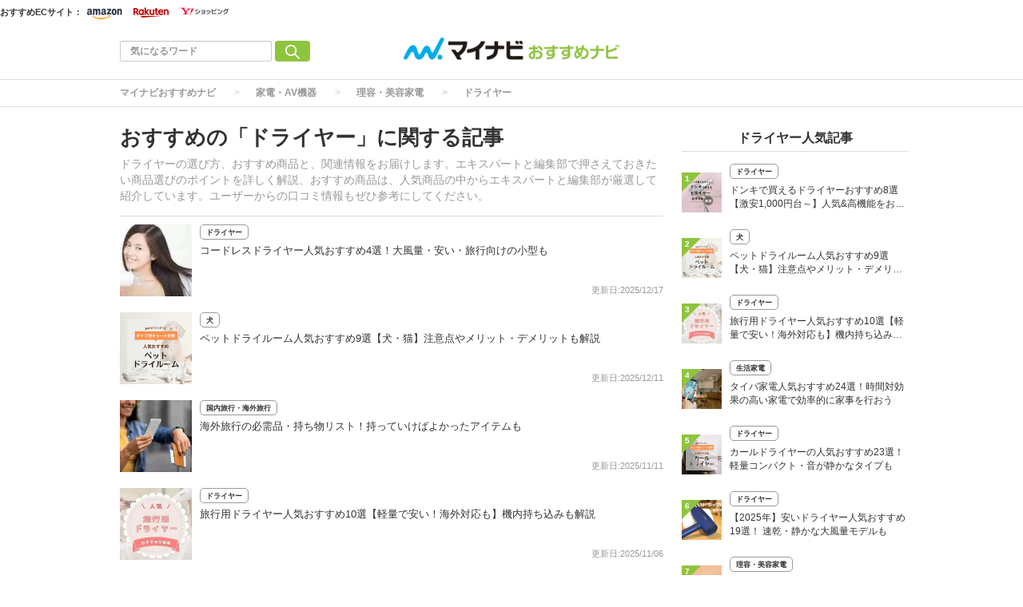

--- FILE ---
content_type: text/html; charset=utf-8
request_url: https://osusume.mynavi.jp/keyword/9/
body_size: 15228
content:
<!DOCTYPE html>
<html lang="ja">
<head>
  <meta charset="utf-8">
          <!-- Google Tag Manager -->
<script>(function(w,d,s,l,i){w[l]=w[l]||[];w[l].push({'gtm.start':new Date().getTime(),event:'gtm.js'});var f=d.getElementsByTagName(s)[0],j=d.createElement(s),dl=l!='dataLayer'?'&l='+l:'';j.async=true;j.src='https://www.googletagmanager.com/gtm.js?id='+i+dl;f.parentNode.insertBefore(j,f);})(window,document,'script','dataLayer','GTM-P7F9K6M');</script>
<!-- End Google Tag Manager -->

<meta name="msvalidate.01" content="EA2DE139CB249314736AA51A0C1D8670" />
<meta name="p:domain_verify" content="e8a2005c401a77a856726cf073b61bf8"/>

<!-- ahrefs -->
<meta name="ahrefs-site-verification" content="a787c507759ecdbb10d1a09281324daa425f090389197da4b648aafdc35879a0">



          
  
  
  <link rel="preload" href="/assets/pc_footer_share_twitter-6c5a7bb5e8db9ec2b8f72a0a57fe03b18708e4248e066e686bdcc7be78bb1967.png" as="image">
<link rel="preload" href="/assets/feed_icon-7e2eb562f84c6558db95f1b4704b437921941e201446dc4293e91665ecb319b3.png" as="image">
<link rel="preload" href="/assets/icon_mini_tag-913f09964be6f979ab8ac1f5e1f63d5dcf66c7c582f16552c39434de1db25528.png" as="image">
  <link rel="preload" href="/assets/article_new-b4df9802a8cc2cd85cc0e9c8b15d6b0071306601a57c08b54b1fdfa0b21c2b2c.png" as="image">
  <link rel="preload" href="/assets/article_update-85eb49294e3b0fc549586c68cdfe62f0f062e518fed5545dfcc0609240290dbc.png" as="image">
  <link rel="preload" href="/assets/article_new_pc-774e8562843511db7dd836f10271352240d700b500f555f4cba5469e02bbf840.png" as="image">
  <link rel="preload" href="/assets/article_update_pc-dbb597567e1a8ffeca0cb5bff1d8e625cb9c5d13e20bc92f48d967afc9229e84.png" as="image">
<link rel="preload" href="/uploads/app_setting/logo/1/24e1ce89-67b9-46a2-84e1-84e910da6975.png" as="image">
<title>ドライヤーに関する記事｜マイナビおすすめナビ</title>
<meta name="description" content="ドライヤーの選び方、おすすめ商品と、関連情報をお届けします。エキスパートと編集部で押さえておきたい商品選びのポイントを詳しく解説、おすすめ商品は、人気商品の中からエキスパートと編集部が厳選して紹介しています。ユーザーからの口コミ情報もぜひ参考にしてください。">
<meta name="robots" content="index,follow">
<link rel="canonical" href="https://osusume.mynavi.jp/keyword/9/">
<link rel="next" href="https://osusume.mynavi.jp/keyword/9/?page=2">



<meta property="og:locale" content="ja_JP">
<meta property="og:title" content="ドライヤーに関する記事｜マイナビおすすめナビ">
<meta property="og:type" content="website">
<meta property="og:url" content="https://osusume.mynavi.jp/keyword/9/">
<meta property="og:description" content="ドライヤーの選び方、おすすめ商品と、関連情報をお届けします。エキスパートと編集部で押さえておきたい商品選びのポイントを詳しく解説、おすすめ商品は、人気商品の中からエキスパートと編集部が厳選して紹介しています。ユーザーからの口コミ情報もぜひ参考にしてください。">
<meta property="og:site_name" content="マイナビおすすめナビ | 買いたいものがきっと見つかる。">
  <meta property="og:image" content="https://osusume.mynavi.jp/uploads/app_setting/image/1/e066467e-b1c4-44fb-903a-1b0684f62542.jpg">

<meta name="twitter:site" content="@osusume_mynavi">
<meta name="twitter:card" content="summary_large_image">
<meta name="twitter:title" content="ドライヤーに関する記事｜マイナビおすすめナビ">
<meta name="twitter:creator" content="@osusume_mynavi">
<meta name="twitter:image:src" content="https://osusume.mynavi.jp/uploads/app_setting/image/1/e066467e-b1c4-44fb-903a-1b0684f62542.jpg">
<meta name="twitter:domain" content="mynavi.jp">
    <meta name="viewport" content="width=device-width, initial-scale=1, maximum-scale=1, user-scalable=no">


    <script src="/assets/application-33ea35cd1a1d3b5259061e404a293687e6b69bca323a1f59443c7d9368db4836.js" defer="defer"></script>

      <link rel="stylesheet" href="/assets/responsive_application-7778b7b8cf844a180c4fb6ebc95e64543dcdfa0714e715d305ed9726c62d25ef.css" media="all" />
          <link rel="stylesheet" href="/assets/category/beauty-2868e6f2449506bb5e02c0bc8bac251c8519fd67ca14f8c88bdf26d604253487.css" media="all" />





    <link rel="icon" type="image/x-icon" href="/uploads/app_setting/favicon/1/eac7a02f-1aa1-4c1e-8df7-947ceb3fe697.ico" />
    <link rel="icon" type="image/x-icon" href="/uploads/app_setting/favicon/1/eac7a02f-1aa1-4c1e-8df7-947ceb3fe697.ico" />
      <link rel="apple-touch-icon" type="image/png" href="/uploads/app_setting/touch_icon/1/3cb5cc9d-fef2-4c03-9b44-df9f9765d1a2.png" />

      <meta name="format-detection" content="telephone=no">

<meta name="google-site-verification" content="DPID6yK77fvBxu0nLDQ-zEIglwo58PBp-g1Ww7WEoYI" />

      
      
      

<script type="application/ld+json">
    {
        "@context": "http://schema.org",
        "@type": "WebSite",
        "alternateName": "osusume.mynavi.jp",
        "name": "マイナビおすすめナビ",
        "inLanguage": "jp",
        "url": "https://osusume.mynavi.jp/",
        "accountablePerson": {
            "@type": "Person",
            "name": "土屋 芳明",
            "jobTitle": "株式会社マイナビ 代表取締役 社長執行役員",
            "sameAs": "https://www.mynavi.jp/company/overview/"
        },
        "publisher": {
            "@type": "Organization",
            "name": "株式会社マイナビ／マイナビおすすめナビ",
            "alternateName": "Mynavi Corporation",
            "url": "https://www.mynavi.jp/",
            "logo": "https://www.mynavi.jp/wp-content/themes/site/assets/img/common/log_main.png",
            "ethicsPolicy": "https://www.mynavi.jp/company/",
            "foundingDate": "1973-08-15T00:00:00+09:00"
        },
        "copyrightHolder": {
            "@type": "Organization",
            "name": "株式会社マイナビ",
            "alternateName": "Mynavi Corporation"
        }
    }</script>
</head>
<body class="no-pickups " id="wrapper">

   

    <!-- Google Tag Manager (noscript) -->
<noscript><iframe src="https://www.googletagmanager.com/ns.html?id=GTM-P7F9K6M" height="0" width="0" style="display:none;visibility:hidden"></iframe></noscript>
<!-- End Google Tag Manager (noscript) -->


    
    
    
    
    
        <nav id="navbar" class="navbar navbar-inverse sb-slide mobile_display_block  navbar-fixed-top">
  <div class="container">
    <div class="row">
      <div class="mb-center-position">
        <div class="logo-image-div" data-myanalysis="navbar-logo">
          
          <a class="manualClick" manual-label="マイナビおすすめナビ" href="/"><img class="logo-img logo-image-image" alt="マイナビおすすめナビ" width="380" height="96" loading="lazy" src="/uploads/app_setting/logo/1/24e1ce89-67b9-46a2-84e1-84e910da6975.png" /></a>
        </div>
      </div>
      <div class="right-position" data-myanalysis="navbar-menu-button">
        <button type="button" id="menu_button" class="navbar-toggle collapsed sb-toggle-right" data-toggle="collapse" data-target="#navbar" aria-expanded="false" aria-controls="navbar">
          <img class="" id="menu-button-img" alt="menu button" loading="lazy" src="/assets/amp_menu_btn_mob-ceee3bfe0f7f90e5e2d3a65c7be1fba2bb9cead901dcd654ac05979d4977e276.svg" />
        </button>
      </div>
    </div>
  </div>
</nav>

      <!-- Static navbar -->
  
<nav class="navbar pc_display_block" data-div="navbar-fixed-top">
  <div class="container_ec">
    <div class="row_ec">
      <div class="nav-ec-title">おすすめECサイト：</div>
        <div class="nav-ec-amazon"><picture><source srcset='/assets/nav-ec-sale.png-f279ae42c06e0df3e7bc23ab6b2631853ca1f7de5ec268f781e1d4e0a810cff4.webp' type=image/webp> <img class="nav-ec-sale-img  nav-ec-sale-none" alt="navbar ec sale" loading="lazy" src="/assets/nav-ec-sale-bfc1b36f548af3d16742b677555e97e919ee28c9157f126835e86c31c26c7adb.png" /></picture>
          <a href="https://www.amazon.co.jp/?tag=osusumenavi_top-22" target="_blank" rel="sponsored nofollow noopener"><picture><source srcset='/assets/amazon-nav-logo.png-6810568394a75264d4c5aa7090f5b97229c0c7a6e295bfe395e3faf942fa3cc9.webp' type=image/webp> <img alt="Amazonロゴ" loading="lazy" src="/assets/amazon-nav-logo-8fde160eba1d7cbfd056bf6e2fd2ecb584983bd0cbd3d5b3924f302d39e4020b.png" /></picture></a>
        </div>
        <div class="nav-ec-rakuten"><picture><source srcset='/assets/nav-ec-sale.png-f279ae42c06e0df3e7bc23ab6b2631853ca1f7de5ec268f781e1d4e0a810cff4.webp' type=image/webp> <img class="nav-ec-sale-img  nav-ec-sale-none" alt="navbar ec sale" loading="lazy" src="/assets/nav-ec-sale-bfc1b36f548af3d16742b677555e97e919ee28c9157f126835e86c31c26c7adb.png" /></picture>
          <a href="https://hb.afl.rakuten.co.jp/hgc/17714b55.94c0c6c6.17714b56.8fa8d09c/_RTLink110043?pc=https%3A%2F%2Fwww.rakuten.co.jp%2F&amp;link_type=hybrid_url&amp;ut=eyJwYWdlIjoidXJsIiwidHlwZSI6Imh5YnJpZF91cmwiLCJjb2wiOjF9" target="_blank" rel="sponsored nofollow noopener"><picture><source srcset='/assets/rakuten-nav-logo.gif-58114e4cad6582960305a8f84a939660db51ff969e3fff279b7fd77dcc677fe6.webp' type=image/webp> <img alt="楽天市場ロゴ" loading="lazy" src="/assets/rakuten-nav-logo-1f1187ae5d90d1ac313135937cc6b3b0b9b2aa466e20366c9ceddf082887dfc7.gif" /></picture></a>
        </div>
        <div class="nav-ec-yahoo"><picture><source srcset='/assets/nav-ec-sale.png-f279ae42c06e0df3e7bc23ab6b2631853ca1f7de5ec268f781e1d4e0a810cff4.webp' type=image/webp> <img class="nav-ec-sale-img  nav-ec-sale-none" alt="navbar ec sale" loading="lazy" src="/assets/nav-ec-sale-bfc1b36f548af3d16742b677555e97e919ee28c9157f126835e86c31c26c7adb.png" /></picture>
          <a href="https://ck.jp.ap.valuecommerce.com/servlet/referral?sid=3430673&amp;pid=891695232" target="_blank" rel="sponsored nofollow noopener"><picture><source srcset='/assets/yahoo-nav-logo.png-9e5197213469e20e13ffd0c111dd3c7a85a06803ee73ab49b8197e58ab69a37b.webp' type=image/webp> <img alt="Yahoo!ショッピングロゴ" loading="lazy" src="/assets/yahoo-nav-logo-bbc18706a00d06d15e96e89b1a9d3cbfb3881a1ab3eec1d719e2812743210066.png" /></picture></a>
        </div>
    </div>
  </div>
  <div class="container">
    <div class="row">
      <div class="col-xs-4 left-position" data-myanalysis="navbar-search">
        <form class="navbar-form search-article-form keyword-text-form manualClick" id="article_search" manual-label="検索" role="search" action="/articles/search/" accept-charset="UTF-8" method="get">
      
          <div class="form-group">
            <input class="form-control search_placeholder" placeholder="気になるワード" type="search" name="q[title_cont]" id="q_title_cont" />
             <button name="button" type="submit" class="btn btn-default btn-color search-btn">
             <img width="18" height="18" class="" alt="search button" loading="lazy" src="/assets/mushi-megane-50033777855101d9f5347309ae593cb3cb77e17064a7b2d2c3af74d5ae655b2f.svg" />
</button>          </div>
         
</form>      </div>
	
      <div class="col-xs-4 center-position">
        <div class="logo-image-div" data-myanalysis="navbar-logo">
          
          <a class="manualClick" manual-label="マイナビおすすめナビ" href="https://osusume.mynavi.jp/"><img class="logo-img logo-image-image" alt="マイナビおすすめナビ" width="380" height="96" loading="lazy" src="/uploads/app_setting/logo/1/24e1ce89-67b9-46a2-84e1-84e910da6975.png" /></a>
        </div>
      </div>
      <div class="col-xs-4 right-position navbar-info" data-myanalysis="navbar-right-position">
         <div id="navbar" class="navbar-collapse collapse">
          <ul class="nav navbar-nav navbar-right">
  
</ul>
        </div>
      </div>
    </div>
  </div>
</nav>



        
<script type="application/ld+json">
  {
    "@context": "https://schema.org",
    "@type": "BreadcrumbList",
    "itemListElement":
    [
    {
      "@type": "ListItem",
      "position": 1,
      "item":
      {
        "@id": "https://osusume.mynavi.jp/",
        "name": "マイナビおすすめナビ"
      }
    },
        {
          "@type": "ListItem",
          "position": 2,
          "item":
          {
            "@id": "https://osusume.mynavi.jp/kaden/",
            "name": "家電・AV機器"
          }
        },
        {
          "@type": "ListItem",
          "position": 3,
          "item":
          {
            "@id": "https://osusume.mynavi.jp/keyword/4/",
            "name": "理容・美容家電"
          }
        },
    {
      "@type": "ListItem",
      "position": 4,
      "item":
      {
            "@id": "https://osusume.mynavi.jp/keyword/9/",
            "name": "ドライヤー"
      }
    }
    ]
  }
</script>
  
	<div class="breadcrumb-area pc_display_block" data-myanalysis="breadcrumb-area">
		<ol class="breadcrumb">
			<li><a class="manualClick" manual-label="マイナビおすすめナビ" href="/">マイナビおすすめナビ</a></li>
            <li><a class="manualClick" manual-label="家電・AV機器" href="/kaden/">家電・AV機器</a></li>
            <li><a class="manualClick" manual-label="理容・美容家電" href="/keyword/4/">理容・美容家電</a></li>
		  <li class="active"><a class="manualClick" manual-label="ドライヤー" href="/keyword/9/">ドライヤー</a></li>
		</ol>
	</div>


  <div class="container contents">
      <div class="maskblack"></div>
          	<div class="breadcrumb-area mobile_display_block" data-myanalysis="breadcrumb-area">
		<ol class="breadcrumb">
			<li>
			<a class="manualClick" manual-label="マイナビおすすめナビ" href="/">
				
				<picture><source srcset='/assets/home.png-09cc10fcd69c28722f4e23be46d6d68770a4e97fbfe2bae66e8c2f5a9644ac4b.webp' type=image/webp> <img class="list-icon" alt="home icon" loading="lazy" src="/assets/home-c13454c83c1e7af14a2f7dd0e6743f2db6ab773100825977adf10983ad14bd54.png" width="16" height="16" /></picture>
</a>			</li>
            <li><a class="manualClick" manual-label="家電・AV機器" href="/kaden/">家電・AV機器</a></li>
            <li><a class="manualClick" manual-label="理容・美容家電" href="/keyword/4/">理容・美容家電</a></li>
		  <li class="active"><a class="manualClick" manual-label="ドライヤー" href="/keyword/9/">ドライヤー</a></li>
		</ol>
	</div>
   <p id="notice" style="display:none"></p>
   
<div class="row">
  <div class="main-area article-area">

    <div class="category-header" data-myanalysis="keyword-header">
  <div class="media">
    <div class="media-body">
        <h1 class="media-heading page_title">おすすめの「ドライヤー」に関する記事</h1>
      <p class="media-heading">ドライヤーの選び方、おすすめ商品と、関連情報をお届けします。エキスパートと編集部で押さえておきたい商品選びのポイントを詳しく解説、おすすめ商品は、人気商品の中からエキスパートと編集部が厳選して紹介しています。ユーザーからの口コミ情報もぜひ参考にしてください。</p>
    </div>
  </div>
</div>
<hr id="1">

    


<div class="block-area">
    <div class="article-list " data-href="/kaden/13460/">
      <div class="media">
        <div class="media-left">
            <div class="thumb">
              <a class="manualClick" manual-label="コードレスドライヤー人気おすすめ4選！大風量・安い・旅行向けの小型も" href="/13460/"><img class="media-object " alt="コードレスドライヤー人気おすすめ4選！大風量・安い・旅行向けの小型も" loading="lazy" src="/uploads/article/image/13460/thumb_lg_af9940090658o.jpg" /></a>
              
          </div>         
        </div>
        <div class="media-body">

          <div class="header">
            <div class="category">
            <a class="manualClick article-category" href="/keyword/9/">ドライヤー</a>
          </div>
          </div>
          <p class="title">
              <a class="manualClick" manual-label="コードレスドライヤー人気おすすめ4選！大風量・安い・旅行向けの小型も" href="/13460/">コードレスドライヤー人気おすすめ4選！大風量・安い・旅行向けの小型も</a>
          </p>


          <div class="footer">
              
                <span class="published_at">更新日:2025/12/17</span>
          </div>
        </div>

        
      </div>
    </div>

          
    <div class="article-list " data-href="/pet/11220/">
      <div class="media">
        <div class="media-left">
            <div class="thumb">
              <a class="manualClick" manual-label="ペットドライルーム人気おすすめ9選【犬・猫】注意点やメリット・デメリットも解説" href="/11220/"><img class="media-object " alt="ペットドライルーム人気おすすめ9選【犬・猫】注意点やメリット・デメリットも解説" loading="lazy" src="/uploads/article/image/11220/thumb_lg_%E3%83%9A%E3%83%83%E3%83%88_%E3%83%89%E3%83%A9%E3%82%A4%E3%83%AB%E3%83%BC%E3%83%A0.png" /></a>
              
          </div>         
        </div>
        <div class="media-body">

          <div class="header">
            <div class="category">
            <a class="manualClick article-category" href="/keyword/190/">犬</a>
          </div>
          </div>
          <p class="title">
              <a class="manualClick" manual-label="ペットドライルーム人気おすすめ9選【犬・猫】注意点やメリット・デメリットも解説" href="/11220/">ペットドライルーム人気おすすめ9選【犬・猫】注意点やメリット・デメリットも解説</a>
          </p>


          <div class="footer">
              
                <span class="published_at">更新日:2025/12/11</span>
          </div>
        </div>

        
      </div>
    </div>

          
    <div class="article-list " data-href="/travel/13129/">
      <div class="media">
        <div class="media-left">
            <div class="thumb">
              <a class="manualClick" manual-label="海外旅行の必需品・持ち物リスト！持っていけばよかったアイテムも" href="/13129/"><img class="media-object " alt="海外旅行の必需品・持ち物リスト！持っていけばよかったアイテムも" loading="lazy" src="/uploads/article/image/13129/thumb_lg_rf10192813936_o.jpg" /></a>
              
          </div>         
        </div>
        <div class="media-body">

          <div class="header">
              <div class="category">
              <a class="manualClick article-category" href="/keyword/3703/">国内旅行・海外旅行</a>
            </div>
          </div>
          <p class="title">
              <a class="manualClick" manual-label="海外旅行の必需品・持ち物リスト！持っていけばよかったアイテムも" href="/13129/">海外旅行の必需品・持ち物リスト！持っていけばよかったアイテムも</a>
          </p>


          <div class="footer">
              
                <span class="published_at">更新日:2025/11/11</span>
          </div>
        </div>

        
      </div>
    </div>

          
    <div class="article-list " data-href="/kaden/15256/">
      <div class="media">
        <div class="media-left">
            <div class="thumb">
              <a class="manualClick" manual-label="旅行用ドライヤー人気おすすめ10選【軽量で安い！海外対応も】機内持ち込みも解説" href="/15256/"><img class="media-object " alt="旅行用ドライヤー人気おすすめ10選【軽量で安い！海外対応も】機内持ち込みも解説" loading="lazy" src="/uploads/article/image/15256/thumb_lg_dryertravel__2_(2).jpg" /></a>
              
          </div>         
        </div>
        <div class="media-body">

          <div class="header">
            <div class="category">
            <a class="manualClick article-category" href="/keyword/9/">ドライヤー</a>
          </div>
          </div>
          <p class="title">
              <a class="manualClick" manual-label="旅行用ドライヤー人気おすすめ10選【軽量で安い！海外対応も】機内持ち込みも解説" href="/15256/">旅行用ドライヤー人気おすすめ10選【軽量で安い！海外対応も】機内持ち込みも解説</a>
          </p>


          <div class="footer">
              
                <span class="published_at">更新日:2025/11/06</span>
          </div>
        </div>

        
      </div>
    </div>

          
    <div class="article-list " data-href="/kaden/15284/">
      <div class="media">
        <div class="media-left">
            <div class="thumb">
              <a class="manualClick" manual-label="音が静かなドライヤー人気おすすめ10選！ 速乾・マイナスイオン・大風量モデルなど" href="/15284/"><img class="media-object " alt="音が静かなドライヤー人気おすすめ10選！ 速乾・マイナスイオン・大風量モデルなど" loading="lazy" src="/uploads/article/image/15284/thumb_lg_%E9%9F%B3%E3%81%8C%E9%9D%99%E3%81%8B%E3%81%AA_%E3%83%89%E3%83%A9%E3%82%A4%E3%83%A4%E3%83%BCA.png" /></a>
              
          </div>         
        </div>
        <div class="media-body">

          <div class="header">
            <div class="category">
            <a class="manualClick article-category" href="/keyword/9/">ドライヤー</a>
          </div>
          </div>
          <p class="title">
              <a class="manualClick" manual-label="音が静かなドライヤー人気おすすめ10選！ 速乾・マイナスイオン・大風量モデルなど" href="/15284/">音が静かなドライヤー人気おすすめ10選！ 速乾・マイナスイオン・大風量モデルなど</a>
          </p>


          <div class="footer">
              
                <span class="published_at">更新日:2025/11/01</span>
          </div>
        </div>

        
      </div>
    </div>

          
    <div class="article-list " data-href="/kaden/9200/">
      <div class="media">
        <div class="media-left">
            <div class="thumb">
              <a class="manualClick" manual-label="【2025年】ナノケアドライヤー人気おすすめ7選！ナノイー技術でまとまりやすい髪に" href="/9200/"><img class="media-object " alt="【2025年】ナノケアドライヤー人気おすすめ7選！ナノイー技術でまとまりやすい髪に" loading="lazy" src="/assets/loading-gif-ef97edf4d1acb90bd8ecfb171d4687ca923b13d386173426bfcb961097a710fe.gif" data-original="/uploads/article/image/9200/thumb_lg_gf0960026621l.jpg"></a>
              
          </div>         
        </div>
        <div class="media-body">

          <div class="header">
            <div class="category">
            <a class="manualClick article-category" href="/keyword/4/">理容・美容家電</a>
          </div>
          </div>
          <p class="title">
              <a class="manualClick" manual-label="【2025年】ナノケアドライヤー人気おすすめ7選！ナノイー技術でまとまりやすい髪に" href="/9200/">【2025年】ナノケアドライヤー人気おすすめ7選！ナノイー技術でまとまりやすい髪に</a>
          </p>


          <div class="footer">
              
                <span class="published_at">更新日:2025/10/17</span>
          </div>
        </div>

        
      </div>
    </div>

          
    <div class="article-list " data-href="/kaden/14981/">
      <div class="media">
        <div class="media-left">
            <div class="thumb">
              <a class="manualClick" manual-label="ドンキで買えるドライヤーおすすめ8選【激安1,000円台～】人気&amp;高機能をお得にゲット！" href="/14981/"><img class="media-object " alt="ドンキで買えるドライヤーおすすめ8選【激安1,000円台～】人気&amp;高機能をお得にゲット！" loading="lazy" src="/assets/loading-gif-ef97edf4d1acb90bd8ecfb171d4687ca923b13d386173426bfcb961097a710fe.gif" data-original="/uploads/article/image/14981/thumb_lg_%E3%83%89%E3%83%B3%E3%82%AD_%E3%83%89%E3%83%A9%E3%82%A4%E3%83%A4%E3%83%BC.png"></a>
              
          </div>         
        </div>
        <div class="media-body">

          <div class="header">
            <div class="category">
            <a class="manualClick article-category" href="/keyword/9/">ドライヤー</a>
          </div>
          </div>
          <p class="title">
              <a class="manualClick" manual-label="ドンキで買えるドライヤーおすすめ8選【激安1,000円台～】人気&amp;高機能をお得にゲット！" href="/14981/">ドンキで買えるドライヤーおすすめ8選【激安1,000円台～】人気&amp;高機能をお得にゲット！</a>
          </p>


          <div class="footer">
              
                <span class="published_at">更新日:2025/09/04</span>
          </div>
        </div>

        
      </div>
    </div>

          
    <div class="article-list " data-href="/kaden/11767/">
      <div class="media">
        <div class="media-left">
            <div class="thumb">
              <a class="manualClick" manual-label="【2024年】高級ドライヤー人気おすすめ16選！きれいに素早く髪を乾かす！ストレスフリー" href="/11767/"><img class="media-object " alt="【2024年】高級ドライヤー人気おすすめ16選！きれいに素早く髪を乾かす！ストレスフリー" loading="lazy" src="/assets/loading-gif-ef97edf4d1acb90bd8ecfb171d4687ca923b13d386173426bfcb961097a710fe.gif" data-original="/uploads/article/image/11767/thumb_lg_rf10197163654_o.jpg"></a>
              
          </div>         
        </div>
        <div class="media-body">

          <div class="header">
            <div class="category">
            <a class="manualClick article-category" href="/keyword/9/">ドライヤー</a>
          </div>
          </div>
          <p class="title">
              <a class="manualClick" manual-label="【2024年】高級ドライヤー人気おすすめ16選！きれいに素早く髪を乾かす！ストレスフリー" href="/11767/">【2024年】高級ドライヤー人気おすすめ16選！きれいに素早く髪を乾かす！ストレスフリー</a>
          </p>


          <div class="footer">
              
                <span class="published_at">更新日:2025/07/30</span>
          </div>
        </div>

        
      </div>
    </div>

          
    <div class="article-list " data-href="/kaden/1896/">
      <div class="media">
        <div class="media-left">
            <div class="thumb">
              <a class="manualClick" manual-label="メンズドライヤー人気おすすめ29選！ コスパの良い機能的なモデルも" href="/1896/"><img class="media-object " alt="メンズドライヤー人気おすすめ29選！ コスパの良い機能的なモデルも" loading="lazy" src="/assets/loading-gif-ef97edf4d1acb90bd8ecfb171d4687ca923b13d386173426bfcb961097a710fe.gif" data-original="/uploads/article/image/1896/thumb_lg_rf77687781_o.jpg"></a>
              
          </div>         
        </div>
        <div class="media-body">

          <div class="header">
            <div class="category">
            <a class="manualClick article-category" href="/keyword/9/">ドライヤー</a>
          </div>
          </div>
          <p class="title">
              <a class="manualClick" manual-label="メンズドライヤー人気おすすめ29選！ コスパの良い機能的なモデルも" href="/1896/">メンズドライヤー人気おすすめ29選！ コスパの良い機能的なモデルも</a>
          </p>


          <div class="footer">
              
                <span class="published_at">更新日:2025/06/23</span>
          </div>
        </div>

        
      </div>
    </div>

          
    <div class="article-list " data-href="/kaden/17/">
      <div class="media">
        <div class="media-left">
            <div class="thumb">
              <a class="manualClick" manual-label="ドライヤー人気おすすめ33選【価格別】大風量速乾・高コスパ機種・口コミも紹介！" href="/17/"><img class="media-object " alt="ドライヤー人気おすすめ33選【価格別】大風量速乾・高コスパ機種・口コミも紹介！" loading="lazy" src="/assets/loading-gif-ef97edf4d1acb90bd8ecfb171d4687ca923b13d386173426bfcb961097a710fe.gif" data-original="/uploads/article/image/17/thumb_lg_doraiya_.jpg"></a>
              
          </div>         
        </div>
        <div class="media-body">

          <div class="header">
            <div class="category">
            <a class="manualClick article-category" href="/keyword/9/">ドライヤー</a>
          </div>
          </div>
          <p class="title">
              <a class="manualClick" manual-label="ドライヤー人気おすすめ33選【価格別】大風量速乾・高コスパ機種・口コミも紹介！" href="/17/">ドライヤー人気おすすめ33選【価格別】大風量速乾・高コスパ機種・口コミも紹介！</a>
          </p>


          <div class="footer">
              
                <span class="published_at">更新日:2025/06/20</span>
          </div>
        </div>

        
      </div>
    </div>

          
    <div class="article-list " data-href="/houseware/13508/">
      <div class="media">
        <div class="media-left">
            <div class="thumb">
              <a class="manualClick" manual-label="スぺパ商品人気おすすめ29選！家電・家具などを厳選！ コンパクト、2WAYなど" href="/13508/"><img class="media-object " alt="スぺパ商品人気おすすめ29選！家電・家具などを厳選！ コンパクト、2WAYなど" loading="lazy" src="/assets/loading-gif-ef97edf4d1acb90bd8ecfb171d4687ca923b13d386173426bfcb961097a710fe.gif" data-original="/uploads/article/image/13508/thumb_lg_rf10214761165_o.jpg"></a>
              
          </div>         
        </div>
        <div class="media-body">

          <div class="header">
            <div class="category">
            <a class="manualClick article-category" href="/keyword/5/">生活家電</a>
          </div>
          </div>
          <p class="title">
              <a class="manualClick" manual-label="スぺパ商品人気おすすめ29選！家電・家具などを厳選！ コンパクト、2WAYなど" href="/13508/">スぺパ商品人気おすすめ29選！家電・家具などを厳選！ コンパクト、2WAYなど</a>
          </p>


          <div class="footer">
              
                <span class="published_at">更新日:2025/06/03</span>
          </div>
        </div>

        
      </div>
    </div>

          
    <div class="article-list " data-href="/kaden/11867/">
      <div class="media">
        <div class="media-left">
            <div class="thumb">
              <a class="manualClick" manual-label="【2025年】安いドライヤー人気おすすめ19選！ 速乾・静かな大風量モデルも" href="/11867/"><img class="media-object " alt="【2025年】安いドライヤー人気おすすめ19選！ 速乾・静かな大風量モデルも" loading="lazy" src="/assets/loading-gif-ef97edf4d1acb90bd8ecfb171d4687ca923b13d386173426bfcb961097a710fe.gif" data-original="/uploads/article/image/11867/thumb_lg_%E9%BB%84%E8%89%B2%E3%81%A8%E3%82%AA%E3%83%AC%E3%83%B3%E3%82%B8%E3%81%A8%E9%9D%92_%E5%86%99%E7%9C%9F_%E3%82%B0%E3%83%AA%E3%83%83%E3%83%89_%E3%83%88%E3%83%AA%E3%83%93%E3%82%A2%E3%82%B2%E3%83%BC%E3%83%A0_%E6%A5%BD%E3%81%97%E3%81%84_%E3%83%97%E3%83%AC%E3%82%BC%E3%83%B3%E3%83%86%E3%83%BC%E3%82%B7%E3%83%A7%E3%83%B3__4_.png"></a>
              
          </div>         
        </div>
        <div class="media-body">

          <div class="header">
            <div class="category">
            <a class="manualClick article-category" href="/keyword/9/">ドライヤー</a>
          </div>
          </div>
          <p class="title">
              <a class="manualClick" manual-label="【2025年】安いドライヤー人気おすすめ19選！ 速乾・静かな大風量モデルも" href="/11867/">【2025年】安いドライヤー人気おすすめ19選！ 速乾・静かな大風量モデルも</a>
          </p>


          <div class="footer">
              
                <span class="published_at">更新日:2025/05/29</span>
          </div>
        </div>

        
      </div>
    </div>

          
    <div class="article-list " data-href="/kaden/3081/">
      <div class="media">
        <div class="media-left">
            <div class="thumb">
              <a class="manualClick" manual-label="テスコムのドライヤー人気おすすめ13選【価格別】自分の髪質に合わせて選ぶ" href="/3081/"><img class="media-object " alt="テスコムのドライヤー人気おすすめ13選【価格別】自分の髪質に合わせて選ぶ" loading="lazy" src="/assets/loading-gif-ef97edf4d1acb90bd8ecfb171d4687ca923b13d386173426bfcb961097a710fe.gif" data-original="/uploads/article/image/3081/thumb_lg_%E3%83%86%E3%82%B9%E3%82%B3%E3%83%A0%E3%83%89%E3%83%A9%E3%82%A4%E3%83%A4%E3%83%BC.jpg"></a>
              
          </div>         
        </div>
        <div class="media-body">

          <div class="header">
            <div class="category">
            <a class="manualClick article-category" href="/keyword/9/">ドライヤー</a>
          </div>
          </div>
          <p class="title">
              <a class="manualClick" manual-label="テスコムのドライヤー人気おすすめ13選【価格別】自分の髪質に合わせて選ぶ" href="/3081/">テスコムのドライヤー人気おすすめ13選【価格別】自分の髪質に合わせて選ぶ</a>
          </p>


          <div class="footer">
              
                <span class="published_at">更新日:2025/05/07</span>
          </div>
        </div>

        
      </div>
    </div>

          
    <div class="article-list " data-href="/houseware/11236/">
      <div class="media">
        <div class="media-left">
            <div class="thumb">
              <a class="manualClick" manual-label="3万円以内のプレゼント人気おすすめ18選！もらってうれしいブランド品やコスメなど" href="/11236/"><img class="media-object " alt="3万円以内のプレゼント人気おすすめ18選！もらってうれしいブランド品やコスメなど" loading="lazy" src="/assets/loading-gif-ef97edf4d1acb90bd8ecfb171d4687ca923b13d386173426bfcb961097a710fe.gif" data-original="/uploads/article/image/11236/thumb_lg_gf1940102759l__1_.jpg"></a>
              
          </div>         
        </div>
        <div class="media-body">

          <div class="header">
            <div class="category">
            <a class="manualClick article-category" href="/keyword/587/">イベントギフト</a>
          </div>
          </div>
          <p class="title">
              <a class="manualClick" manual-label="3万円以内のプレゼント人気おすすめ18選！もらってうれしいブランド品やコスメなど" href="/11236/">3万円以内のプレゼント人気おすすめ18選！もらってうれしいブランド品やコスメなど</a>
          </p>


          <div class="footer">
              
                <span class="published_at">更新日:2025/03/31</span>
          </div>
        </div>

        
      </div>
    </div>

          
    <div class="article-list " data-href="/kaden/8403/">
      <div class="media">
        <div class="media-left">
            <div class="thumb">
              <a class="manualClick" manual-label="【2025年】速乾性の高いヘアドライヤー人気おすすめ16選！ハイパワーで髪にやさしいものを厳選" href="/8403/"><img class="media-object " alt="【2025年】速乾性の高いヘアドライヤー人気おすすめ16選！ハイパワーで髪にやさしいものを厳選" loading="lazy" src="/assets/loading-gif-ef97edf4d1acb90bd8ecfb171d4687ca923b13d386173426bfcb961097a710fe.gif" data-original="/uploads/article/image/8403/thumb_lg_af9920050407o__1_.jpg"></a>
              
          </div>         
        </div>
        <div class="media-body">

          <div class="header">
            <div class="category">
            <a class="manualClick article-category" href="/keyword/9/">ドライヤー</a>
          </div>
          </div>
          <p class="title">
              <a class="manualClick" manual-label="【2025年】速乾性の高いヘアドライヤー人気おすすめ16選！ハイパワーで髪にやさしいものを厳選" href="/8403/">【2025年】速乾性の高いヘアドライヤー人気おすすめ16選！ハイパワーで髪にやさしいものを厳選</a>
          </p>


          <div class="footer">
              
                <span class="published_at">更新日:2025/03/23</span>
          </div>
        </div>

        
      </div>
    </div>

          
    <div class="article-list " data-href="/kaden/3389/">
      <div class="media">
        <div class="media-left">
            <div class="thumb">
              <a class="manualClick" manual-label="ノビーのドライヤー人気おすすめ13選！ 美容師愛用のプロ仕様などを厳選" href="/3389/"><img class="media-object " alt="ノビーのドライヤー人気おすすめ13選！ 美容師愛用のプロ仕様などを厳選" loading="lazy" src="/assets/loading-gif-ef97edf4d1acb90bd8ecfb171d4687ca923b13d386173426bfcb961097a710fe.gif" data-original="/uploads/article/image/3389/thumb_lg_af9940104234l-min.jpg"></a>
              
          </div>         
        </div>
        <div class="media-body">

          <div class="header">
            <div class="category">
            <a class="manualClick article-category" href="/keyword/9/">ドライヤー</a>
          </div>
          </div>
          <p class="title">
              <a class="manualClick" manual-label="ノビーのドライヤー人気おすすめ13選！ 美容師愛用のプロ仕様などを厳選" href="/3389/">ノビーのドライヤー人気おすすめ13選！ 美容師愛用のプロ仕様などを厳選</a>
          </p>


          <div class="footer">
              
                <span class="published_at">更新日:2025/03/03</span>
          </div>
        </div>

        
      </div>
    </div>

          
    <div class="article-list " data-href="/other/8770/">
      <div class="media">
        <div class="media-left">
            <div class="thumb">
              <a class="manualClick" manual-label="光美容器のおすすめ14選をご紹介！商品の特徴や口コミや評判も要チェック" href="/8770/"><img class="media-object " alt="光美容器のおすすめ14選をご紹介！商品の特徴や口コミや評判も要チェック" loading="lazy" src="/assets/loading-gif-ef97edf4d1acb90bd8ecfb171d4687ca923b13d386173426bfcb961097a710fe.gif" data-original="/uploads/article/image/8770/thumb_lg_230706.png"></a>
              
          </div>         
        </div>
        <div class="media-body">

          <div class="header">
            <div class="category">
            <a class="manualClick article-category" href="/keyword/4/">理容・美容家電</a>
          </div>
          </div>
          <p class="title">
              <a class="manualClick" manual-label="光美容器のおすすめ14選をご紹介！商品の特徴や口コミや評判も要チェック" href="/8770/">光美容器のおすすめ14選をご紹介！商品の特徴や口コミや評判も要チェック</a>
          </p>


          <div class="footer">
              
                <span class="published_at">更新日:2025/02/21</span>
          </div>
        </div>

        
      </div>
    </div>

          
    <div class="article-list " data-href="/kaden/3030/">
      <div class="media">
        <div class="media-left">
            <div class="thumb">
              <a class="manualClick" manual-label="パナソニックのドライヤーおすすめ25選【口コミ投稿】人気ナノケア、イオニティも" href="/3030/"><img class="media-object " alt="パナソニックのドライヤーおすすめ25選【口コミ投稿】人気ナノケア、イオニティも" loading="lazy" src="/assets/loading-gif-ef97edf4d1acb90bd8ecfb171d4687ca923b13d386173426bfcb961097a710fe.gif" data-original="/uploads/article/image/3030/thumb_lg_af9940103724l.jpg"></a>
              
          </div>         
        </div>
        <div class="media-body">

          <div class="header">
            <div class="category">
            <a class="manualClick article-category" href="/keyword/9/">ドライヤー</a>
          </div>
          </div>
          <p class="title">
              <a class="manualClick" manual-label="パナソニックのドライヤーおすすめ25選【口コミ投稿】人気ナノケア、イオニティも" href="/3030/">パナソニックのドライヤーおすすめ25選【口コミ投稿】人気ナノケア、イオニティも</a>
          </p>


          <div class="footer">
              
                <span class="published_at">更新日:2025/02/16</span>
          </div>
        </div>

        
      </div>
    </div>

          
    <div class="article-list " data-href="/other/8769/">
      <div class="media">
        <div class="media-left">
            <div class="thumb">
              <a class="manualClick" manual-label="【2024年】IPL方式の光美容器おすすめ9選！選ぶ際のポイントも解説" href="/8769/"><img class="media-object " alt="【2024年】IPL方式の光美容器おすすめ9選！選ぶ際のポイントも解説" loading="lazy" src="/assets/loading-gif-ef97edf4d1acb90bd8ecfb171d4687ca923b13d386173426bfcb961097a710fe.gif" data-original="/uploads/article/image/8769/thumb_lg_osusume4.png"></a>
              
          </div>         
        </div>
        <div class="media-body">

          <div class="header">
            <div class="category">
            <a class="manualClick article-category" href="/keyword/4/">理容・美容家電</a>
          </div>
          </div>
          <p class="title">
              <a class="manualClick" manual-label="【2024年】IPL方式の光美容器おすすめ9選！選ぶ際のポイントも解説" href="/8769/">【2024年】IPL方式の光美容器おすすめ9選！選ぶ際のポイントも解説</a>
          </p>


          <div class="footer">
              
                <span class="published_at">更新日:2024/12/18</span>
          </div>
        </div>

        
      </div>
    </div>

          
    <div class="article-list " data-href="/kaden/11193/">
      <div class="media">
        <div class="media-left">
            <div class="thumb">
              <a class="manualClick" manual-label="ドライヤーの電気代はどのくらい？10分・30分など時間ごとの目安、おすすめ商品も紹介" href="/11193/"><img class="media-object " alt="ドライヤーの電気代はどのくらい？10分・30分など時間ごとの目安、おすすめ商品も紹介" loading="lazy" src="/assets/loading-gif-ef97edf4d1acb90bd8ecfb171d4687ca923b13d386173426bfcb961097a710fe.gif" data-original="/uploads/article/image/11193/thumb_lg_%E3%81%8B%E3%81%AA%E3%82%8A%E9%95%B7%E3%81%84%E3%83%AD%E3%83%B3%E3%82%AF%E3%82%99%E3%83%98%E3%82%A2%E3%83%BC%E3%82%92%E3%83%88%E3%82%99%E3%83%A9%E3%82%A4%E3%83%A4%E3%83%BC%E3%81%AE%E9%A2%A8%E3%81%A6%E3%82%99%E9%AB%AA%E3%81%AE%E6%AF%9B%E3%82%92%E3%81%9F%E3%81%AA%E3%81%B2%E3%82%99%E3%81%8B%E3%81%9B%E3%81%A6%E3%81%84%E3%82%8B%E6%A7%98%E5%AD%90_.jpg"></a>
              
          </div>         
        </div>
        <div class="media-body">

          <div class="header">
            <div class="category">
            <a class="manualClick article-category" href="/keyword/4/">理容・美容家電</a>
          </div>
          </div>
          <p class="title">
              <a class="manualClick" manual-label="ドライヤーの電気代はどのくらい？10分・30分など時間ごとの目安、おすすめ商品も紹介" href="/11193/">ドライヤーの電気代はどのくらい？10分・30分など時間ごとの目安、おすすめ商品も紹介</a>
          </p>


          <div class="footer">
              
                <span class="published_at">更新日:2024/12/06</span>
          </div>
        </div>

        
      </div>
    </div>

          
</div>


  
    <div class="t-center wmax mobile_display_block">
      <ul class="pagination ma0 pagination_home_mobile">
          <li><span class="first">
                &nbsp;&nbsp;&nbsp;&nbsp;&nbsp;
              </span>
          </li>
        <li><span class="current_page"><a>1/2</a></span></li>
          <li><span class="next">
  <a rel="next" href="/keyword/9/?page=2">次のページ ＞</a>
</span></li>
      </ul>
    </div>

  
    <div class="t-center pc_display_block">
        <ul class="pagination">
          <li></li>
          
              
              <li class="hover">
	<span class="page current">
		1
	</span>
</li>
          
              
              <li class="hover"><a rel="next" class="page" href="/keyword/9/?page=2">2</a></li>
          
        
          <li><span class="last">
  <a href="/keyword/9/?page=2">最後</a>
</span></li>
      </ul>
    </div>


 


    <h4 class="recent-area-title">Panasonic（パナソニック）に関連する記事</h4>
    <hr class="recent-area-hr">
    


<div class="block-area">
    <div class="article-list " data-href="/houseware/99/">
      <div class="media">
        <div class="media-left">
            <div class="thumb">
              <a class="manualClick" manual-label="防犯ブザー人気おすすめ24選！子供のランドセルや大人用も【GPS・防水機能付き】" href="/99/"><img class="media-object " alt="防犯ブザー人気おすすめ24選！子供のランドセルや大人用も【GPS・防水機能付き】" loading="lazy" src="/uploads/article/image/99/thumb_lg_%E9%98%B2%E7%8A%AF%E3%83%96%E3%82%B6%E3%83%BC.png" /></a>
              
          </div>         
        </div>
        <div class="media-body">

          <div class="header">
            <div class="category">
            <a class="manualClick article-category" href="/houseware/keyword/88/">防犯ブザー・アラーム</a>
          </div>
          </div>
          <p class="title">
              <a class="manualClick" manual-label="防犯ブザー人気おすすめ24選！子供のランドセルや大人用も【GPS・防水機能付き】" href="/99/">防犯ブザー人気おすすめ24選！子供のランドセルや大人用も【GPS・防水機能付き】</a>
          </p>


          <div class="footer">
              
                <span class="published_at">更新日:2026/01/15</span>
          </div>
        </div>

        
      </div>
    </div>

          
    <div class="article-list " data-href="/houseware/13397/">
      <div class="media">
        <div class="media-left">
            <div class="thumb">
              <a class="manualClick" manual-label="旅行用延長コード人気おすすめ16選！コンパクト・軽量・海外で使える製品も" href="/13397/"><img class="media-object " alt="旅行用延長コード人気おすすめ16選！コンパクト・軽量・海外で使える製品も" loading="lazy" src="/uploads/article/image/13397/thumb_lg_%E3%83%89%E3%83%A9%E3%83%83%E3%82%B0%E3%82%B9%E3%83%88%E3%82%A2_%E3%83%95%E3%82%A7%E3%82%A4%E3%82%B9%E3%83%91%E3%83%83%E3%82%AF__3_.png" /></a>
              
          </div>         
        </div>
        <div class="media-body">

          <div class="header">
            <div class="category">
            <a class="manualClick article-category" href="/houseware/keyword/37/">旅行用品</a>
          </div>
          </div>
          <p class="title">
              <a class="manualClick" manual-label="旅行用延長コード人気おすすめ16選！コンパクト・軽量・海外で使える製品も" href="/13397/">旅行用延長コード人気おすすめ16選！コンパクト・軽量・海外で使える製品も</a>
          </p>


          <div class="footer">
              
                <span class="published_at">更新日:2026/01/14</span>
          </div>
        </div>

        
      </div>
    </div>

          
    <div class="article-list " data-href="/kaden/937/">
      <div class="media">
        <div class="media-left">
            <div class="thumb">
              <a class="manualClick" manual-label="ブルーレイプレーヤー人気おすすめ8選！ 低価格モデル・4K対応も高機能モデルも" href="/937/"><img class="media-object " alt="ブルーレイプレーヤー人気おすすめ8選！ 低価格モデル・4K対応も高機能モデルも" loading="lazy" src="/uploads/article/image/937/thumb_lg_%E3%83%96%E3%83%AB%E3%83%BC%E3%83%AC%E3%82%A4%E3%83%97%E3%83%AC%E3%82%A4%E3%83%A4%E3%83%BC.png" /></a>
              
          </div>         
        </div>
        <div class="media-body">

          <div class="header">
            <div class="category">
            <a class="manualClick article-category" href="/kaden/keyword/279/">レコーダー・プレーヤー（動画）</a>
          </div>
          </div>
          <p class="title">
              <a class="manualClick" manual-label="ブルーレイプレーヤー人気おすすめ8選！ 低価格モデル・4K対応も高機能モデルも" href="/937/">ブルーレイプレーヤー人気おすすめ8選！ 低価格モデル・4K対応も高機能モデルも</a>
          </p>


          <div class="footer">
              
                <span class="published_at">更新日:2026/01/14</span>
          </div>
        </div>

        
      </div>
    </div>

          
    <div class="article-list " data-href="/kaden/9016/">
      <div class="media">
        <div class="media-left">
            <div class="thumb">
              <a class="manualClick" manual-label="【2025年】55インチテレビ人気おすすめ14選！4K液晶・有機ELなど" href="/9016/"><img class="media-object " alt="【2025年】55インチテレビ人気おすすめ14選！4K液晶・有機ELなど" loading="lazy" src="/uploads/article/image/9016/thumb_lg_rf107072042_o.jpg" /></a>
              
          </div>         
        </div>
        <div class="media-body">

          <div class="header">
            <div class="category">
            <a class="manualClick article-category" href="/kaden/keyword/3623/">4Kテレビ</a>
          </div>
          </div>
          <p class="title">
              <a class="manualClick" manual-label="【2025年】55インチテレビ人気おすすめ14選！4K液晶・有機ELなど" href="/9016/">【2025年】55インチテレビ人気おすすめ14選！4K液晶・有機ELなど</a>
          </p>


          <div class="footer">
              
                <span class="published_at">更新日:2026/01/14</span>
          </div>
        </div>

        
      </div>
    </div>

          
</div>






    <h4 class="recent-area-title">TESCOM（テスコム）に関連する記事</h4>
    <hr class="recent-area-hr">
    


<div class="block-area">
    <div class="article-list " data-href="/houseware/14753/">
      <div class="media">
        <div class="media-left">
            <div class="thumb">
              <a class="manualClick" manual-label="【買ってよかった毛玉取り】口コミ人気！ ドンキで買えるものも！" href="/14753/"><img class="media-object " alt="【買ってよかった毛玉取り】口コミ人気！ ドンキで買えるものも！" loading="lazy" src="/uploads/article/image/14753/thumb_lg_14752.png" /></a>
              
          </div>         
        </div>
        <div class="media-body">

          <div class="header">
            <div class="category">
            <a class="manualClick article-category" href="/houseware/keyword/21/">日用品</a>
          </div>
          </div>
          <p class="title">
              <a class="manualClick" manual-label="【買ってよかった毛玉取り】口コミ人気！ ドンキで買えるものも！" href="/14753/">【買ってよかった毛玉取り】口コミ人気！ ドンキで買えるものも！</a>
          </p>


          <div class="footer">
              
                <span class="published_at">更新日:2025/12/24</span>
          </div>
        </div>

        
      </div>
    </div>

          
    <div class="article-list " data-href="/kaden/907/">
      <div class="media">
        <div class="media-left">
            <div class="thumb">
              <a class="manualClick" manual-label="コンパクトミキサー人気おすすめ20選【氷も砕ける・洗いやすい】一人暮らしにも！" href="/907/"><img class="media-object " alt="コンパクトミキサー人気おすすめ20選【氷も砕ける・洗いやすい】一人暮らしにも！" loading="lazy" src="/uploads/article/image/907/thumb_lg_%E3%82%B3%E3%83%B3%E3%83%91%E3%82%AF%E3%83%88%E3%83%9F%E3%82%AD%E3%82%B5%E3%83%BCTOP%E7%94%BB%E5%83%8F.jpg" /></a>
              
          </div>         
        </div>
        <div class="media-body">

          <div class="header">
            <div class="category">
            <a class="manualClick article-category" href="/kaden/keyword/514/">ミキサー・フードプロセッサー</a>
          </div>
          </div>
          <p class="title">
              <a class="manualClick" manual-label="コンパクトミキサー人気おすすめ20選【氷も砕ける・洗いやすい】一人暮らしにも！" href="/907/">コンパクトミキサー人気おすすめ20選【氷も砕ける・洗いやすい】一人暮らしにも！</a>
          </p>


          <div class="footer">
              
                <span class="published_at">更新日:2025/12/22</span>
          </div>
        </div>

        
      </div>
    </div>

          
    <div class="article-list " data-href="/houseware/6702/">
      <div class="media">
        <div class="media-left">
            <div class="thumb">
              <a class="manualClick" manual-label="毛玉取り人気おすすめ37選！【電動タイプやブラシタイプなど】使い方も解説" href="/6702/"><img class="media-object " alt="毛玉取り人気おすすめ37選！【電動タイプやブラシタイプなど】使い方も解説" loading="lazy" src="/uploads/article/image/6702/thumb_lg_%E6%AF%9B%E7%8E%89%E5%8F%96%E3%82%8A_%E3%82%B5%E3%83%A0%E3%83%8D.png" /></a>
              
          </div>         
        </div>
        <div class="media-body">

          <div class="header">
            <div class="category">
            <a class="manualClick article-category" href="/houseware/keyword/21/">日用品</a>
          </div>
          </div>
          <p class="title">
              <a class="manualClick" manual-label="毛玉取り人気おすすめ37選！【電動タイプやブラシタイプなど】使い方も解説" href="/6702/">毛玉取り人気おすすめ37選！【電動タイプやブラシタイプなど】使い方も解説</a>
          </p>


          <div class="footer">
              
                <span class="published_at">更新日:2025/12/11</span>
          </div>
        </div>

        
      </div>
    </div>

          
    <div class="article-list " data-href="/kaden/549/">
      <div class="media">
        <div class="media-left">
            <div class="thumb">
              <a class="manualClick" manual-label="スロージューサー人気おすすめ12選！ 静音・洗いやすいコンパクトタイプも" href="/549/"><img class="media-object " alt="スロージューサー人気おすすめ12選！ 静音・洗いやすいコンパクトタイプも" loading="lazy" src="/uploads/article/image/549/thumb_lg_rf39662870_o.jpg" /></a>
              
          </div>         
        </div>
        <div class="media-body">

          <div class="header">
            <div class="category">
            <a class="manualClick article-category" href="/kaden/keyword/514/">ミキサー・フードプロセッサー</a>
          </div>
          </div>
          <p class="title">
              <a class="manualClick" manual-label="スロージューサー人気おすすめ12選！ 静音・洗いやすいコンパクトタイプも" href="/549/">スロージューサー人気おすすめ12選！ 静音・洗いやすいコンパクトタイプも</a>
          </p>


          <div class="footer">
              
                <span class="published_at">更新日:2025/11/10</span>
          </div>
        </div>

        
      </div>
    </div>

          
</div>







    
    

        <div class="sidemenu ranking ca_ranking_ver2 mobile_display_block" data-myanalysis="sidemenu-ranking">
  <h4 class="title">ドライヤー人気記事</h4>
  <hr id="112">
      <div class="media category-ranking-list " data-href="/14981/">
        <div class="media-left">
          <div class="thumb">
            <span class="circle">1</span>
            <a class="manualClick" manual-label="ドンキで買えるドライヤーおすすめ8選【激安1,000円台～】人気&amp;高機能をお得にゲット！" href="/14981/"><img class="media-object " alt="ドンキで買えるドライヤーおすすめ8選【激安1,000円台～】人気&amp;高機能をお得にゲット！" loading="lazy" src="/uploads/article/image/14981/thumb_lg_%E3%83%89%E3%83%B3%E3%82%AD_%E3%83%89%E3%83%A9%E3%82%A4%E3%83%A4%E3%83%BC.png" /></a>
            
          </div>
        </div>
        <div class="media-body">
            <div class="category">
            <a class="manualClick article-category" href="/keyword/9/">ドライヤー</a>
            </div>
          <p><a class="manualClick title" manual-label="ドンキで買えるドライヤーおすすめ8選【激安1,000円台～】人気&amp;高機能をお得にゲット！" href="/14981/">ドンキで買えるドライヤーおすすめ8選【激安1,000円台～】人気&amp;高機能をお得にゲット！</a></p>
          <p class="weekly">
          </p>
        </div>
      </div>
      <div class="media category-ranking-list " data-href="/11220/">
        <div class="media-left">
          <div class="thumb">
            <span class="circle">2</span>
            <a class="manualClick" manual-label="ペットドライルーム人気おすすめ9選【犬・猫】注意点やメリット・デメリットも解説" href="/11220/"><img class="media-object " alt="ペットドライルーム人気おすすめ9選【犬・猫】注意点やメリット・デメリットも解説" loading="lazy" src="/uploads/article/image/11220/thumb_lg_%E3%83%9A%E3%83%83%E3%83%88_%E3%83%89%E3%83%A9%E3%82%A4%E3%83%AB%E3%83%BC%E3%83%A0.png" /></a>
            
          </div>
        </div>
        <div class="media-body">
            <div class="category">
            <a class="manualClick article-category" href="/keyword/190/">犬</a>
            </div>
          <p><a class="manualClick title" manual-label="ペットドライルーム人気おすすめ9選【犬・猫】注意点やメリット・デメリットも解説" href="/11220/">ペットドライルーム人気おすすめ9選【犬・猫】注意点やメリット・デメリットも解説</a></p>
          <p class="weekly">
          </p>
        </div>
      </div>
      <div class="media category-ranking-list " data-href="/15256/">
        <div class="media-left">
          <div class="thumb">
            <span class="circle">3</span>
            <a class="manualClick" manual-label="旅行用ドライヤー人気おすすめ10選【軽量で安い！海外対応も】機内持ち込みも解説" href="/15256/"><img class="media-object " alt="旅行用ドライヤー人気おすすめ10選【軽量で安い！海外対応も】機内持ち込みも解説" loading="lazy" src="/uploads/article/image/15256/thumb_lg_dryertravel__2_(2).jpg" /></a>
            
          </div>
        </div>
        <div class="media-body">
            <div class="category">
            <a class="manualClick article-category" href="/keyword/9/">ドライヤー</a>
            </div>
          <p><a class="manualClick title" manual-label="旅行用ドライヤー人気おすすめ10選【軽量で安い！海外対応も】機内持ち込みも解説" href="/15256/">旅行用ドライヤー人気おすすめ10選【軽量で安い！海外対応も】機内持ち込みも解説</a></p>
          <p class="weekly">
          </p>
        </div>
      </div>
      <div class="media category-ranking-list " data-href="/12163/">
        <div class="media-left">
          <div class="thumb">
            <span class="circle">4</span>
            <a class="manualClick" manual-label="タイパ家電人気おすすめ24選！時間対効果の高い家電で効率的に家事を行おう" href="/12163/"><img class="media-object " alt="タイパ家電人気おすすめ24選！時間対効果の高い家電で効率的に家事を行おう" loading="lazy" src="/uploads/article/image/12163/thumb_lg_rf10201616873_o.jpg" /></a>
            
          </div>
        </div>
        <div class="media-body">
            <div class="category">
            <a class="manualClick article-category" href="/keyword/5/">生活家電</a>
            </div>
          <p><a class="manualClick title" manual-label="タイパ家電人気おすすめ24選！時間対効果の高い家電で効率的に家事を行おう" href="/12163/">タイパ家電人気おすすめ24選！時間対効果の高い家電で効率的に家事を行おう</a></p>
          <p class="weekly">
          </p>
        </div>
      </div>
      <div class="media category-ranking-list " data-href="/4241/">
        <div class="media-left">
          <div class="thumb">
            <span class="circle">5</span>
            <a class="manualClick" manual-label="カールドライヤーの人気おすすめ23選！軽量コンパクト・音が静かなタイプも" href="/4241/"><img class="media-object " alt="カールドライヤーの人気おすすめ23選！軽量コンパクト・音が静かなタイプも" loading="lazy" src="/uploads/article/image/4241/thumb_lg_%E3%82%AB%E3%83%BC%E3%83%AB_%E3%83%89%E3%83%A9%E3%82%A4%E3%83%A4%E3%83%BC.png" /></a>
            
          </div>
        </div>
        <div class="media-body">
            <div class="category">
            <a class="manualClick article-category" href="/keyword/9/">ドライヤー</a>
            </div>
          <p><a class="manualClick title" manual-label="カールドライヤーの人気おすすめ23選！軽量コンパクト・音が静かなタイプも" href="/4241/">カールドライヤーの人気おすすめ23選！軽量コンパクト・音が静かなタイプも</a></p>
          <p class="weekly">
          </p>
        </div>
      </div>
      <div class="media category-ranking-list " data-href="/11867/">
        <div class="media-left">
          <div class="thumb">
            <span class="circle">6</span>
            <a class="manualClick" manual-label="【2025年】安いドライヤー人気おすすめ19選！ 速乾・静かな大風量モデルも" href="/11867/"><img class="media-object " alt="【2025年】安いドライヤー人気おすすめ19選！ 速乾・静かな大風量モデルも" loading="lazy" src="/uploads/article/image/11867/thumb_lg_%E9%BB%84%E8%89%B2%E3%81%A8%E3%82%AA%E3%83%AC%E3%83%B3%E3%82%B8%E3%81%A8%E9%9D%92_%E5%86%99%E7%9C%9F_%E3%82%B0%E3%83%AA%E3%83%83%E3%83%89_%E3%83%88%E3%83%AA%E3%83%93%E3%82%A2%E3%82%B2%E3%83%BC%E3%83%A0_%E6%A5%BD%E3%81%97%E3%81%84_%E3%83%97%E3%83%AC%E3%82%BC%E3%83%B3%E3%83%86%E3%83%BC%E3%82%B7%E3%83%A7%E3%83%B3__4_.png" /></a>
            
          </div>
        </div>
        <div class="media-body">
            <div class="category">
            <a class="manualClick article-category" href="/keyword/9/">ドライヤー</a>
            </div>
          <p><a class="manualClick title" manual-label="【2025年】安いドライヤー人気おすすめ19選！ 速乾・静かな大風量モデルも" href="/11867/">【2025年】安いドライヤー人気おすすめ19選！ 速乾・静かな大風量モデルも</a></p>
          <p class="weekly">
          </p>
        </div>
      </div>
      <div class="media category-ranking-list " data-href="/11193/">
        <div class="media-left">
          <div class="thumb">
            <span class="circle">7</span>
            <a class="manualClick" manual-label="ドライヤーの電気代はどのくらい？10分・30分など時間ごとの目安、おすすめ商品も紹介" href="/11193/"><img class="media-object " alt="ドライヤーの電気代はどのくらい？10分・30分など時間ごとの目安、おすすめ商品も紹介" loading="lazy" src="/uploads/article/image/11193/thumb_lg_%E3%81%8B%E3%81%AA%E3%82%8A%E9%95%B7%E3%81%84%E3%83%AD%E3%83%B3%E3%82%AF%E3%82%99%E3%83%98%E3%82%A2%E3%83%BC%E3%82%92%E3%83%88%E3%82%99%E3%83%A9%E3%82%A4%E3%83%A4%E3%83%BC%E3%81%AE%E9%A2%A8%E3%81%A6%E3%82%99%E9%AB%AA%E3%81%AE%E6%AF%9B%E3%82%92%E3%81%9F%E3%81%AA%E3%81%B2%E3%82%99%E3%81%8B%E3%81%9B%E3%81%A6%E3%81%84%E3%82%8B%E6%A7%98%E5%AD%90_.jpg" /></a>
            
          </div>
        </div>
        <div class="media-body">
            <div class="category">
            <a class="manualClick article-category" href="/keyword/4/">理容・美容家電</a>
            </div>
          <p><a class="manualClick title" manual-label="ドライヤーの電気代はどのくらい？10分・30分など時間ごとの目安、おすすめ商品も紹介" href="/11193/">ドライヤーの電気代はどのくらい？10分・30分など時間ごとの目安、おすすめ商品も紹介</a></p>
          <p class="weekly">
          </p>
        </div>
      </div>
      <div class="media category-ranking-list " data-href="/11236/">
        <div class="media-left">
          <div class="thumb">
            <span class="circle">8</span>
            <a class="manualClick" manual-label="3万円以内のプレゼント人気おすすめ18選！もらってうれしいブランド品やコスメなど" href="/11236/"><img class="media-object " alt="3万円以内のプレゼント人気おすすめ18選！もらってうれしいブランド品やコスメなど" loading="lazy" src="/uploads/article/image/11236/thumb_lg_gf1940102759l__1_.jpg" /></a>
            
          </div>
        </div>
        <div class="media-body">
            <div class="category">
            <a class="manualClick article-category" href="/keyword/587/">イベントギフト</a>
            </div>
          <p><a class="manualClick title" manual-label="3万円以内のプレゼント人気おすすめ18選！もらってうれしいブランド品やコスメなど" href="/11236/">3万円以内のプレゼント人気おすすめ18選！もらってうれしいブランド品やコスメなど</a></p>
          <p class="weekly">
          </p>
        </div>
      </div>
      <div class="media category-ranking-list " data-href="/9200/">
        <div class="media-left">
          <div class="thumb">
            <span class="circle">9</span>
            <a class="manualClick" manual-label="【2025年】ナノケアドライヤー人気おすすめ7選！ナノイー技術でまとまりやすい髪に" href="/9200/"><img class="media-object " alt="【2025年】ナノケアドライヤー人気おすすめ7選！ナノイー技術でまとまりやすい髪に" loading="lazy" src="/uploads/article/image/9200/thumb_lg_gf0960026621l.jpg" /></a>
            
          </div>
        </div>
        <div class="media-body">
            <div class="category">
            <a class="manualClick article-category" href="/keyword/4/">理容・美容家電</a>
            </div>
          <p><a class="manualClick title" manual-label="【2025年】ナノケアドライヤー人気おすすめ7選！ナノイー技術でまとまりやすい髪に" href="/9200/">【2025年】ナノケアドライヤー人気おすすめ7選！ナノイー技術でまとまりやすい髪に</a></p>
          <p class="weekly">
          </p>
        </div>
      </div>
      <div class="media category-ranking-list " data-href="/13508/">
        <div class="media-left">
          <div class="thumb">
            <span class="circle">10</span>
            <a class="manualClick" manual-label="スぺパ商品人気おすすめ29選！家電・家具などを厳選！ コンパクト、2WAYなど" href="/13508/"><img class="media-object " alt="スぺパ商品人気おすすめ29選！家電・家具などを厳選！ コンパクト、2WAYなど" loading="lazy" src="/uploads/article/image/13508/thumb_lg_rf10214761165_o.jpg" /></a>
            
          </div>
        </div>
        <div class="media-body">
            <div class="category">
            <a class="manualClick article-category" href="/keyword/5/">生活家電</a>
            </div>
          <p><a class="manualClick title" manual-label="スぺパ商品人気おすすめ29選！家電・家具などを厳選！ コンパクト、2WAYなど" href="/13508/">スぺパ商品人気おすすめ29選！家電・家具などを厳選！ コンパクト、2WAYなど</a></p>
          <p class="weekly">
          </p>
        </div>
      </div>
</div>

    
      <div class="recommends-area mobile_display_block" data-myanalysis="sidemenu-recommends-area">
    <h4 class="title">おすすめ情報</h4>
    <hr id="94">
            <div class="media recommends-list" data-href="/15096/?rt=os" >
                <div class="media-left">
                  <a class="manualClick" manual-label="『天才ベジホルダー』の口コミ・評判を参考に実証レビュー！安全・時短の調理サポートアイテム！" href="/15096/?rt=os"><img class="media-object " alt="『天才ベジホルダー』の口コミ・評判を参考に実証レビュー！安全・時短の調理サポートアイテム！" loading="lazy" src="/uploads/article/image/15096/thumb_lg_gf1420116798l.jpg" /></a>
                  
                </div>
                <div class="media-body">
                  
                  <p class="maBottom0"><a class="title manualClick" manual-label="『天才ベジホルダー』の口コミ・評判を参考に実証レビュー！安全・時短の調理サポートアイテム！" href="/15096/?rt=os">『天才ベジホルダー』の口コミ・評判を参考に実証レビュー！安全・時短の調理サポートアイテム！</a></p>
                                      <p>
                  </p>
                </div>
              </div>
            <div class="media recommends-list" data-href="/15098/?rt=os" >
                <div class="media-left">
                  <a class="manualClick" manual-label="NHK「あさイチ」で紹介された「天才ピーラー」のここがすごい！キャベツがほわほわ4枚刃ピーラーの魅力に迫る！" href="/15098/?rt=os"><img class="media-object " alt="NHK「あさイチ」で紹介された「天才ピーラー」のここがすごい！キャベツがほわほわ4枚刃ピーラーの魅力に迫る！" loading="lazy" src="/uploads/article/image/15098/thumb_lg_leben_peeler_ogp.jpg" /></a>
                  
                </div>
                <div class="media-body">
                  
                  <p class="maBottom0"><a class="title manualClick" manual-label="NHK「あさイチ」で紹介された「天才ピーラー」のここがすごい！キャベツがほわほわ4枚刃ピーラーの魅力に迫る！" href="/15098/?rt=os">NHK「あさイチ」で紹介された「天才ピーラー」のここがすごい！キャベツがほわほわ4枚刃ピーラーの魅力に迫る！</a></p>
                                      <p>
                  </p>
                </div>
              </div>
            <div class="media recommends-list" data-href="/8432/?rt=os" >
                <div class="media-left">
                  <a class="manualClick" manual-label="年賀状印刷業者のおすすめ5選！料金・サービスを徹底比較" href="/8432/?rt=os"><img class="media-object " alt="年賀状印刷業者のおすすめ5選！料金・サービスを徹底比較" loading="lazy" src="/uploads/article/image/8432/thumb_lg_image2.png" /></a>
                  
                </div>
                <div class="media-body">
                  
                  <p class="maBottom0"><a class="title manualClick" manual-label="年賀状印刷業者のおすすめ5選！料金・サービスを徹底比較" href="/8432/?rt=os">年賀状印刷業者のおすすめ5選！料金・サービスを徹底比較</a></p>
                                      <p>
                  </p>
                </div>
              </div>
            <div class="media recommends-list" data-href="/8399/?rt=os" >
                <div class="media-left">
                  <a class="manualClick" manual-label="ウォーターサーバーおすすめ10選！導入のメリットや選び方のポイントを徹底解説" href="/8399/?rt=os"><img class="media-object " alt="ウォーターサーバーおすすめ10選！導入のメリットや選び方のポイントを徹底解説" loading="lazy" src="/uploads/article/image/8399/thumb_lg_image4.png" /></a>
                  
                </div>
                <div class="media-body">
                  
                  <p class="maBottom0"><a class="title manualClick" manual-label="ウォーターサーバーおすすめ10選！導入のメリットや選び方のポイントを徹底解説" href="/8399/?rt=os">ウォーターサーバーおすすめ10選！導入のメリットや選び方のポイントを徹底解説</a></p>
                                      <p>
                  </p>
                </div>
              </div>
            <div class="media recommends-list" data-href="/14957/?rt=os" >
                <div class="media-left">
                  <a class="manualClick" manual-label="夏用リカバリーウェアおすすめ人気ランキング17選！涼しく快適にすごせるウェアをご紹介！" href="/14957/?rt=os"><img class="media-object " alt="夏用リカバリーウェアおすすめ人気ランキング17選！涼しく快適にすごせるウェアをご紹介！" loading="lazy" src="/uploads/article/image/14957/thumb_lg_xf6590018077o.jpg" /></a>
                  
                </div>
                <div class="media-body">
                  
                  <p class="maBottom0"><a class="title manualClick" manual-label="夏用リカバリーウェアおすすめ人気ランキング17選！涼しく快適にすごせるウェアをご紹介！" href="/14957/?rt=os">夏用リカバリーウェアおすすめ人気ランキング17選！涼しく快適にすごせるウェアをご紹介！</a></p>
                                      <p>
                  </p>
                </div>
              </div>
  </div>


      <div class="sidemenu tags ca_ranking_ver2" data-myanalysis="sidemenu-tags">
    <p class="title">話題のタグ</p>
    <hr id="70">
        <a class="category-tag-position manualClick" manual-label="ドライヤー" href="/keyword/9/">
        <span class="tag-name">#ドライヤー</span>
</a>        <a class="category-tag-position manualClick" manual-label="理容・美容家電" href="/keyword/4/">
        <span class="tag-name">#理容・美容家電</span>
</a>        <a class="category-tag-position manualClick" manual-label="ヘアケア" href="/keyword/127/">
        <span class="tag-name">#ヘアケア</span>
</a>        <a class="category-tag-position manualClick" manual-label="メンズヘアケア" href="/keyword/3779/">
        <span class="tag-name">#メンズヘアケア</span>
</a>        <a class="category-tag-position manualClick" manual-label="犬" href="/keyword/190/">
        <span class="tag-name">#犬</span>
</a>        <a class="category-tag-position manualClick" manual-label="犬用ケア用品" href="/keyword/4022/">
        <span class="tag-name">#犬用ケア用品</span>
</a>        <a class="category-tag-position manualClick" manual-label="犬用トイレ・ケア用品" href="/keyword/619/">
        <span class="tag-name">#犬用トイレ・ケア用品</span>
</a>        <a class="category-tag-position manualClick" manual-label="猫" href="/keyword/256/">
        <span class="tag-name">#猫</span>
</a>        <a class="category-tag-position manualClick" manual-label="猫用ケア用品" href="/keyword/4020/">
        <span class="tag-name">#猫用ケア用品</span>
</a>  </div>


        <div class="category-keyword-tag-list tags">
    <div class="title">ドライヤーに関連するブランド・メーカー</div>
    <hr>
        <a class="category-tag-position maTB4 manualClick" manual-label="Panasonic（パナソニック）" href="/brand/1294/">
          <span class="tag-name">#Panasonic（パナソニック）</span>
</a>        <a class="category-tag-position maTB4 manualClick" manual-label="TESCOM（テスコム）" href="/brand/1490/">
          <span class="tag-name">#TESCOM（テスコム）</span>
</a>        <a class="category-tag-position maTB4 manualClick" manual-label="KOIZUMI（コイズミ）" href="/brand/1076/">
          <span class="tag-name">#KOIZUMI（コイズミ）</span>
</a>        <a class="category-tag-position maTB4 manualClick" manual-label="SHARP（シャープ）" href="/brand/1416/">
          <span class="tag-name">#SHARP（シャープ）</span>
</a>        <a class="category-tag-position maTB4 manualClick" manual-label="SALONIA（サロニア）" href="/brand/1849/">
          <span class="tag-name">#SALONIA（サロニア）</span>
</a>        <a class="category-tag-position maTB4 manualClick" manual-label="IRIS OHYAMA（アイリスオーヤマ）" href="/brand/1660/">
          <span class="tag-name">#IRIS OHYAMA（アイリスオーヤマ）</span>
</a>        <a class="category-tag-position maTB4 manualClick" manual-label="dyson（ダイソン）" href="/brand/857/">
          <span class="tag-name">#dyson（ダイソン）</span>
</a>        <a class="category-tag-position maTB4 manualClick" manual-label="cado（カドー）" href="/brand/755/">
          <span class="tag-name">#cado（カドー）</span>
</a>    </div>


    
  <div class="about-osusume-container about-osusume-container-wider 8-pc pc_display_block">
    <div class="about-osusume-title">
      <h2 class="title">マイナビおすすめナビについて</h2>
    </div>
    <hr class="maTop0">
    <p class="about-osusume-description">マイナビおすすめナビは、「買いたいものがきっと見つかる」サイト。各分野の専門家と編集部があなたのためにおすすめの商品を厳選してご紹介します。モノ選びに悩むことなく、簡単スマートに自分の欲しいモノが見つけられます。</p>
  </div>

    
  <div class="about-osusume-container 15-mob mobile_display_block">
    <div class="about-osusume-title">
      <h2 class="title">マイナビおすすめナビについて</h2>
    </div>
    <hr class="maTop0">
    <p class="about-osusume-description">マイナビおすすめナビは、「買いたいものがきっと見つかる」サイト。各分野の専門家と編集部があなたのためにおすすめの商品を厳選してご紹介します。モノ選びに悩むことなく、簡単スマートに自分の欲しいモノが見つけられます。</p>
  </div>

  </div>
  <div class="right-area">
    
        
        <div class="sidemenu ranking ca_ranking_ver2 pc_display_block" data-myanalysis="sidemenu-ranking">
  <h4 class="title">ドライヤー人気記事</h4>
  <hr id="112">
      <div class="media category-ranking-list " data-href="/14981/">
        <div class="media-left">
          <div class="thumb">
            <span class="circle">1</span>
            <a class="manualClick" manual-label="ドンキで買えるドライヤーおすすめ8選【激安1,000円台～】人気&amp;高機能をお得にゲット！" href="/14981/"><img class="media-object " alt="ドンキで買えるドライヤーおすすめ8選【激安1,000円台～】人気&amp;高機能をお得にゲット！" loading="lazy" src="/uploads/article/image/14981/thumb_lg_%E3%83%89%E3%83%B3%E3%82%AD_%E3%83%89%E3%83%A9%E3%82%A4%E3%83%A4%E3%83%BC.png" /></a>
            
          </div>
        </div>
        <div class="media-body">
            <div class="category">
            <a class="manualClick article-category" href="/keyword/9/">ドライヤー</a>
            </div>
          <p><a class="manualClick title" manual-label="ドンキで買えるドライヤーおすすめ8選【激安1,000円台～】人気&amp;高機能をお得にゲット！" href="/14981/">ドンキで買えるドライヤーおすすめ8選【激安1,000円台～】人気&amp;高機能をお得にゲット！</a></p>
          <p class="weekly">
          </p>
        </div>
      </div>
      <div class="media category-ranking-list " data-href="/11220/">
        <div class="media-left">
          <div class="thumb">
            <span class="circle">2</span>
            <a class="manualClick" manual-label="ペットドライルーム人気おすすめ9選【犬・猫】注意点やメリット・デメリットも解説" href="/11220/"><img class="media-object " alt="ペットドライルーム人気おすすめ9選【犬・猫】注意点やメリット・デメリットも解説" loading="lazy" src="/uploads/article/image/11220/thumb_lg_%E3%83%9A%E3%83%83%E3%83%88_%E3%83%89%E3%83%A9%E3%82%A4%E3%83%AB%E3%83%BC%E3%83%A0.png" /></a>
            
          </div>
        </div>
        <div class="media-body">
            <div class="category">
            <a class="manualClick article-category" href="/keyword/190/">犬</a>
            </div>
          <p><a class="manualClick title" manual-label="ペットドライルーム人気おすすめ9選【犬・猫】注意点やメリット・デメリットも解説" href="/11220/">ペットドライルーム人気おすすめ9選【犬・猫】注意点やメリット・デメリットも解説</a></p>
          <p class="weekly">
          </p>
        </div>
      </div>
      <div class="media category-ranking-list " data-href="/15256/">
        <div class="media-left">
          <div class="thumb">
            <span class="circle">3</span>
            <a class="manualClick" manual-label="旅行用ドライヤー人気おすすめ10選【軽量で安い！海外対応も】機内持ち込みも解説" href="/15256/"><img class="media-object " alt="旅行用ドライヤー人気おすすめ10選【軽量で安い！海外対応も】機内持ち込みも解説" loading="lazy" src="/uploads/article/image/15256/thumb_lg_dryertravel__2_(2).jpg" /></a>
            
          </div>
        </div>
        <div class="media-body">
            <div class="category">
            <a class="manualClick article-category" href="/keyword/9/">ドライヤー</a>
            </div>
          <p><a class="manualClick title" manual-label="旅行用ドライヤー人気おすすめ10選【軽量で安い！海外対応も】機内持ち込みも解説" href="/15256/">旅行用ドライヤー人気おすすめ10選【軽量で安い！海外対応も】機内持ち込みも解説</a></p>
          <p class="weekly">
          </p>
        </div>
      </div>
      <div class="media category-ranking-list " data-href="/12163/">
        <div class="media-left">
          <div class="thumb">
            <span class="circle">4</span>
            <a class="manualClick" manual-label="タイパ家電人気おすすめ24選！時間対効果の高い家電で効率的に家事を行おう" href="/12163/"><img class="media-object " alt="タイパ家電人気おすすめ24選！時間対効果の高い家電で効率的に家事を行おう" loading="lazy" src="/uploads/article/image/12163/thumb_lg_rf10201616873_o.jpg" /></a>
            
          </div>
        </div>
        <div class="media-body">
            <div class="category">
            <a class="manualClick article-category" href="/keyword/5/">生活家電</a>
            </div>
          <p><a class="manualClick title" manual-label="タイパ家電人気おすすめ24選！時間対効果の高い家電で効率的に家事を行おう" href="/12163/">タイパ家電人気おすすめ24選！時間対効果の高い家電で効率的に家事を行おう</a></p>
          <p class="weekly">
          </p>
        </div>
      </div>
      <div class="media category-ranking-list " data-href="/4241/">
        <div class="media-left">
          <div class="thumb">
            <span class="circle">5</span>
            <a class="manualClick" manual-label="カールドライヤーの人気おすすめ23選！軽量コンパクト・音が静かなタイプも" href="/4241/"><img class="media-object " alt="カールドライヤーの人気おすすめ23選！軽量コンパクト・音が静かなタイプも" loading="lazy" src="/uploads/article/image/4241/thumb_lg_%E3%82%AB%E3%83%BC%E3%83%AB_%E3%83%89%E3%83%A9%E3%82%A4%E3%83%A4%E3%83%BC.png" /></a>
            
          </div>
        </div>
        <div class="media-body">
            <div class="category">
            <a class="manualClick article-category" href="/keyword/9/">ドライヤー</a>
            </div>
          <p><a class="manualClick title" manual-label="カールドライヤーの人気おすすめ23選！軽量コンパクト・音が静かなタイプも" href="/4241/">カールドライヤーの人気おすすめ23選！軽量コンパクト・音が静かなタイプも</a></p>
          <p class="weekly">
          </p>
        </div>
      </div>
      <div class="media category-ranking-list " data-href="/11867/">
        <div class="media-left">
          <div class="thumb">
            <span class="circle">6</span>
            <a class="manualClick" manual-label="【2025年】安いドライヤー人気おすすめ19選！ 速乾・静かな大風量モデルも" href="/11867/"><img class="media-object " alt="【2025年】安いドライヤー人気おすすめ19選！ 速乾・静かな大風量モデルも" loading="lazy" src="/uploads/article/image/11867/thumb_lg_%E9%BB%84%E8%89%B2%E3%81%A8%E3%82%AA%E3%83%AC%E3%83%B3%E3%82%B8%E3%81%A8%E9%9D%92_%E5%86%99%E7%9C%9F_%E3%82%B0%E3%83%AA%E3%83%83%E3%83%89_%E3%83%88%E3%83%AA%E3%83%93%E3%82%A2%E3%82%B2%E3%83%BC%E3%83%A0_%E6%A5%BD%E3%81%97%E3%81%84_%E3%83%97%E3%83%AC%E3%82%BC%E3%83%B3%E3%83%86%E3%83%BC%E3%82%B7%E3%83%A7%E3%83%B3__4_.png" /></a>
            
          </div>
        </div>
        <div class="media-body">
            <div class="category">
            <a class="manualClick article-category" href="/keyword/9/">ドライヤー</a>
            </div>
          <p><a class="manualClick title" manual-label="【2025年】安いドライヤー人気おすすめ19選！ 速乾・静かな大風量モデルも" href="/11867/">【2025年】安いドライヤー人気おすすめ19選！ 速乾・静かな大風量モデルも</a></p>
          <p class="weekly">
          </p>
        </div>
      </div>
      <div class="media category-ranking-list " data-href="/11193/">
        <div class="media-left">
          <div class="thumb">
            <span class="circle">7</span>
            <a class="manualClick" manual-label="ドライヤーの電気代はどのくらい？10分・30分など時間ごとの目安、おすすめ商品も紹介" href="/11193/"><img class="media-object " alt="ドライヤーの電気代はどのくらい？10分・30分など時間ごとの目安、おすすめ商品も紹介" loading="lazy" src="/uploads/article/image/11193/thumb_lg_%E3%81%8B%E3%81%AA%E3%82%8A%E9%95%B7%E3%81%84%E3%83%AD%E3%83%B3%E3%82%AF%E3%82%99%E3%83%98%E3%82%A2%E3%83%BC%E3%82%92%E3%83%88%E3%82%99%E3%83%A9%E3%82%A4%E3%83%A4%E3%83%BC%E3%81%AE%E9%A2%A8%E3%81%A6%E3%82%99%E9%AB%AA%E3%81%AE%E6%AF%9B%E3%82%92%E3%81%9F%E3%81%AA%E3%81%B2%E3%82%99%E3%81%8B%E3%81%9B%E3%81%A6%E3%81%84%E3%82%8B%E6%A7%98%E5%AD%90_.jpg" /></a>
            
          </div>
        </div>
        <div class="media-body">
            <div class="category">
            <a class="manualClick article-category" href="/keyword/4/">理容・美容家電</a>
            </div>
          <p><a class="manualClick title" manual-label="ドライヤーの電気代はどのくらい？10分・30分など時間ごとの目安、おすすめ商品も紹介" href="/11193/">ドライヤーの電気代はどのくらい？10分・30分など時間ごとの目安、おすすめ商品も紹介</a></p>
          <p class="weekly">
          </p>
        </div>
      </div>
      <div class="media category-ranking-list " data-href="/11236/">
        <div class="media-left">
          <div class="thumb">
            <span class="circle">8</span>
            <a class="manualClick" manual-label="3万円以内のプレゼント人気おすすめ18選！もらってうれしいブランド品やコスメなど" href="/11236/"><img class="media-object " alt="3万円以内のプレゼント人気おすすめ18選！もらってうれしいブランド品やコスメなど" loading="lazy" src="/uploads/article/image/11236/thumb_lg_gf1940102759l__1_.jpg" /></a>
            
          </div>
        </div>
        <div class="media-body">
            <div class="category">
            <a class="manualClick article-category" href="/keyword/587/">イベントギフト</a>
            </div>
          <p><a class="manualClick title" manual-label="3万円以内のプレゼント人気おすすめ18選！もらってうれしいブランド品やコスメなど" href="/11236/">3万円以内のプレゼント人気おすすめ18選！もらってうれしいブランド品やコスメなど</a></p>
          <p class="weekly">
          </p>
        </div>
      </div>
      <div class="media category-ranking-list " data-href="/9200/">
        <div class="media-left">
          <div class="thumb">
            <span class="circle">9</span>
            <a class="manualClick" manual-label="【2025年】ナノケアドライヤー人気おすすめ7選！ナノイー技術でまとまりやすい髪に" href="/9200/"><img class="media-object " alt="【2025年】ナノケアドライヤー人気おすすめ7選！ナノイー技術でまとまりやすい髪に" loading="lazy" src="/uploads/article/image/9200/thumb_lg_gf0960026621l.jpg" /></a>
            
          </div>
        </div>
        <div class="media-body">
            <div class="category">
            <a class="manualClick article-category" href="/keyword/4/">理容・美容家電</a>
            </div>
          <p><a class="manualClick title" manual-label="【2025年】ナノケアドライヤー人気おすすめ7選！ナノイー技術でまとまりやすい髪に" href="/9200/">【2025年】ナノケアドライヤー人気おすすめ7選！ナノイー技術でまとまりやすい髪に</a></p>
          <p class="weekly">
          </p>
        </div>
      </div>
      <div class="media category-ranking-list " data-href="/13508/">
        <div class="media-left">
          <div class="thumb">
            <span class="circle">10</span>
            <a class="manualClick" manual-label="スぺパ商品人気おすすめ29選！家電・家具などを厳選！ コンパクト、2WAYなど" href="/13508/"><img class="media-object " alt="スぺパ商品人気おすすめ29選！家電・家具などを厳選！ コンパクト、2WAYなど" loading="lazy" src="/uploads/article/image/13508/thumb_lg_rf10214761165_o.jpg" /></a>
            
          </div>
        </div>
        <div class="media-body">
            <div class="category">
            <a class="manualClick article-category" href="/keyword/5/">生活家電</a>
            </div>
          <p><a class="manualClick title" manual-label="スぺパ商品人気おすすめ29選！家電・家具などを厳選！ コンパクト、2WAYなど" href="/13508/">スぺパ商品人気おすすめ29選！家電・家具などを厳選！ コンパクト、2WAYなど</a></p>
          <p class="weekly">
          </p>
        </div>
      </div>
</div>
        
        
          <div class="recommends-area pc_display_block" data-myanalysis="sidemenu-recommends-area">
    <h4 class="title">おすすめ情報</h4>
    <hr id="94">
            <div class="media recommends-list" data-href="/15096/?rt=os" >
                <div class="media-left">
                  <a class="manualClick" manual-label="『天才ベジホルダー』の口コミ・評判を参考に実証レビュー！安全・時短の調理サポートアイテム！" href="/15096/?rt=os"><img class="media-object " alt="『天才ベジホルダー』の口コミ・評判を参考に実証レビュー！安全・時短の調理サポートアイテム！" loading="lazy" src="/uploads/article/image/15096/thumb_lg_gf1420116798l.jpg" /></a>
                  
                </div>
                <div class="media-body">
                  
                  <p class="maBottom0"><a class="title manualClick" manual-label="『天才ベジホルダー』の口コミ・評判を参考に実証レビュー！安全・時短の調理サポートアイテム！" href="/15096/?rt=os">『天才ベジホルダー』の口コミ・評判を参考に実証レビュー！安全・時短の調理サポートアイテム！</a></p>
                                      <p>
                  </p>
                </div>
              </div>
            <div class="media recommends-list" data-href="/15098/?rt=os" >
                <div class="media-left">
                  <a class="manualClick" manual-label="NHK「あさイチ」で紹介された「天才ピーラー」のここがすごい！キャベツがほわほわ4枚刃ピーラーの魅力に迫る！" href="/15098/?rt=os"><img class="media-object " alt="NHK「あさイチ」で紹介された「天才ピーラー」のここがすごい！キャベツがほわほわ4枚刃ピーラーの魅力に迫る！" loading="lazy" src="/uploads/article/image/15098/thumb_lg_leben_peeler_ogp.jpg" /></a>
                  
                </div>
                <div class="media-body">
                  
                  <p class="maBottom0"><a class="title manualClick" manual-label="NHK「あさイチ」で紹介された「天才ピーラー」のここがすごい！キャベツがほわほわ4枚刃ピーラーの魅力に迫る！" href="/15098/?rt=os">NHK「あさイチ」で紹介された「天才ピーラー」のここがすごい！キャベツがほわほわ4枚刃ピーラーの魅力に迫る！</a></p>
                                      <p>
                  </p>
                </div>
              </div>
            <div class="media recommends-list" data-href="/8432/?rt=os" >
                <div class="media-left">
                  <a class="manualClick" manual-label="年賀状印刷業者のおすすめ5選！料金・サービスを徹底比較" href="/8432/?rt=os"><img class="media-object " alt="年賀状印刷業者のおすすめ5選！料金・サービスを徹底比較" loading="lazy" src="/uploads/article/image/8432/thumb_lg_image2.png" /></a>
                  
                </div>
                <div class="media-body">
                  
                  <p class="maBottom0"><a class="title manualClick" manual-label="年賀状印刷業者のおすすめ5選！料金・サービスを徹底比較" href="/8432/?rt=os">年賀状印刷業者のおすすめ5選！料金・サービスを徹底比較</a></p>
                                      <p>
                  </p>
                </div>
              </div>
            <div class="media recommends-list" data-href="/8399/?rt=os" >
                <div class="media-left">
                  <a class="manualClick" manual-label="ウォーターサーバーおすすめ10選！導入のメリットや選び方のポイントを徹底解説" href="/8399/?rt=os"><img class="media-object " alt="ウォーターサーバーおすすめ10選！導入のメリットや選び方のポイントを徹底解説" loading="lazy" src="/uploads/article/image/8399/thumb_lg_image4.png" /></a>
                  
                </div>
                <div class="media-body">
                  
                  <p class="maBottom0"><a class="title manualClick" manual-label="ウォーターサーバーおすすめ10選！導入のメリットや選び方のポイントを徹底解説" href="/8399/?rt=os">ウォーターサーバーおすすめ10選！導入のメリットや選び方のポイントを徹底解説</a></p>
                                      <p>
                  </p>
                </div>
              </div>
            <div class="media recommends-list" data-href="/14957/?rt=os" >
                <div class="media-left">
                  <a class="manualClick" manual-label="夏用リカバリーウェアおすすめ人気ランキング17選！涼しく快適にすごせるウェアをご紹介！" href="/14957/?rt=os"><img class="media-object " alt="夏用リカバリーウェアおすすめ人気ランキング17選！涼しく快適にすごせるウェアをご紹介！" loading="lazy" src="/uploads/article/image/14957/thumb_lg_xf6590018077o.jpg" /></a>
                  
                </div>
                <div class="media-body">
                  
                  <p class="maBottom0"><a class="title manualClick" manual-label="夏用リカバリーウェアおすすめ人気ランキング17選！涼しく快適にすごせるウェアをご紹介！" href="/14957/?rt=os">夏用リカバリーウェアおすすめ人気ランキング17選！涼しく快適にすごせるウェアをご紹介！</a></p>
                                      <p>
                  </p>
                </div>
              </div>
  </div>


  </div>
</div>

          	<div class="breadcrumb-area-footer mobile_display_block" data-myanalysis="breadcrumb-area">
		<ol class="breadcrumb">
			<li>
			<a class="manualClick" manual-label="マイナビおすすめナビ" href="/">
				
				<picture><source srcset='/assets/home.png-09cc10fcd69c28722f4e23be46d6d68770a4e97fbfe2bae66e8c2f5a9644ac4b.webp' type=image/webp> <img class="list-icon" alt="home icon" loading="lazy" src="/assets/home-c13454c83c1e7af14a2f7dd0e6743f2db6ab773100825977adf10983ad14bd54.png" width="16" height="16" /></picture>
</a>			</li>
            <li><a class="manualClick" manual-label="家電・AV機器" href="/kaden/">家電・AV機器</a></li>
            <li><a class="manualClick" manual-label="理容・美容家電" href="/keyword/4/">理容・美容家電</a></li>
		  <li class="active"><a class="manualClick" manual-label="ドライヤー" href="/keyword/9/">ドライヤー</a></li>
		</ol>
	</div>
  </div>


        	<div class="breadcrumb-area-footer pc_display_block" data-myanalysis="breadcrumb-area">
		<ol class="breadcrumb">
			<li><a class="manualClick" manual-label="マイナビおすすめナビ" href="/">マイナビおすすめナビ</a></li>
            <li><a class="manualClick" manual-label="家電・AV機器" href="/kaden/">家電・AV機器</a></li>
            <li><a class="manualClick" manual-label="理容・美容家電" href="/keyword/4/">理容・美容家電</a></li>
		  <li class="active"><a class="manualClick" manual-label="ドライヤー" href="/keyword/9/">ドライヤー</a></li>
		</ol>
	</div>



      
<footer class="maTop0 mobile_display_block">
      <div class="sns_btns">
        <a href="https://twitter.com/osusume_mynavi"
        data-lang="en"
        data-url="https://osusume.mynavi.jp/12038/"
        data-text="マイナビおすすめナビ | 買いたいものがきっと見つかる。"
        target="_blank"
        class="manualClick"
        manual-label="LINK_twitter"
        ><picture><source srcset='/assets/pc_footer_share_x.png-a4f0f5221994fba425e8384408e1bcb92ec17c3b3b830e6e35aa488594613620.webp' type=image/webp> <img class="footer-share-logo" alt="twitter icon" loading="lazy" src="/assets/pc_footer_share_x-7a3edf48fac707f45ce6990442852bc30bde1e284c57bc99e88dffa33126037d.png" /></picture></a>
          <a target="_blank" href="/articles/newest.rss"><picture><source srcset='/assets/feed_icon.png-0ad6eff0e598f55cdc8f6509eedcfdd0c18421b2ceccf54c204bd25a8bb70b2c.webp' type=image/webp> <img class="footer-share-logo" alt="rss icon" loading="lazy" src="/assets/feed_icon-7e2eb562f84c6558db95f1b4704b437921941e201446dc4293e91665ecb319b3.png" /></picture></a>
      </div>
    
      <div class="mb-category-list hidden">
    <div class="mb-colum">
      <div class="mb-category-menu">
        <div class="list">
          <a class=" active" href="/">
          Home
</a>

          <a class="" href="/houseware/">
          生活雑貨・日用品
          
</a>
          <a class="" href="/fooddrink/">
          食品・ドリンク
          
</a>
          <a class="" href="/kaden/">
          家電・AV機器
          
</a>
          <a class="" href="/pcmobilecamera/">
          PC・スマホ・カメラ
          
</a>
          <a class="" href="/beauty/">
          美容・コスメ・化粧品
          
</a>
          <a class="" href="/babykids/">
          ベビー・キッズ
          
</a>
          <a class="" href="/fashion/">
          ファッション
          
</a>
          <a class="" href="/sports/">
          スポーツ・自転車
          
</a>
          <a class="" href="/outdoor/">
          アウトドア・キャンプ
          
</a>
          <a class="" href="/carbike/">
          自動車・バイク
          
</a>
          <a class="" href="/sumai/">
          住まい・ＤＩＹ
          
</a>
          <a class="" href="/interior/">
          家具・インテリア
          
</a>
          <a class="" href="/pet/">
          ペット
          
</a>
          <a class="" href="/bookmusicmovie/">
          本・音楽・映画
          
</a>
          <a class="" href="/hobby/">
          ゲーム・ホビー
          
</a>
          <a class="" href="/travel/">
          旅行・レジャー
          
</a>
          <a class="" href="/service/">
          サービス
          
</a>
          <a class="" href="/coupon/">
          セール・クーポン
          
</a>
          <a class="" href="/newsrelease/">
          企業ニュース・おすすめ情報
          
</a>
          <a class="" href="/other/">
          その他
          
</a>        </div>
      </div>
    </div>
  </div>
    　
    
    

    <div class="mb-footer-info" data-myanalysis="footer">
      <div class="list">
        <a class="manualClick" manual-label="新着記事一覧" href="/articles/newest/">新着記事一覧</a>
          <a class="manualClick" manual-label="人気の記事" href="/articles/ranking/">人気の記事</a>
            <a class="manualClick" manual-label="アンケート・調査の記事一覧" href="/keyword/53/">アンケート・調査の記事一覧</a>
            <a class="manualClick" manual-label="レビューの記事一覧" href="/keyword/3571/">レビューの記事一覧</a>
        <a class="manualClick" manual-label="カテゴリー一覧" href="/categories/">カテゴリー一覧</a>
            <a class="manualClick" manual-label="タグ一覧" href="/keywords/">タグ一覧</a>
            <a class="manualClick" manual-label="ブランド・メーカー一覧" href="/brands/">ブランド・メーカー一覧</a>
            <a class="manualClick" manual-label="エキスパート" href="/users_group/1/?category=all">エキスパート</a>
            <a class="manualClick" manual-label="編集部" href="/users_group/3/?category=all">編集部</a>
            <a class="manualClick" manual-label="媒体のご紹介" href="/boards/5/">媒体のご紹介</a>
            <a class="manualClick" manual-label="著作権と転載について" href="/boards/8/">著作権と転載について</a>
            <a class="manualClick" manual-label="運営会社" href="/boards/9/">運営会社</a>
            <a class="manualClick" manual-label="インフォマティブデータの取り扱いについて" href="/boards/10/">インフォマティブデータの取り扱いについて</a>
            <a class="manualClick" manual-label="お知らせ" href="/boards/13/">お知らせ</a>
            <a class="manualClick" manual-label="広告のお問い合わせ・媒体資料のご案内" href="/boards/15/">広告のお問い合わせ・媒体資料のご案内</a>
          <a target="_blank" class="manualClick" manual-label="お問い合わせはこちら" href="https://survey.mynavi.jp/cre/?enq=M8evQy36XNM%3d">お問い合わせはこちら</a>
      </div>
      <div class="mb-footer-site clearfix">
          <a class="manualClick" manual-label="利用規約" href="/term/">利用規約</a>
        <div class="mb-footer-site-logo">
            <a href="/" class="manualClick" manual-label="マイナビおすすめナビ" >
                <img src="/uploads/app_setting/logo/1/24e1ce89-67b9-46a2-84e1-84e910da6975.png" class="amp_logo_img" alt="マイナビおすすめナビ" loading="lazy">
            </a>
            <p class="copyright">Copyright © Mynavi Corporation</p>
        </div>
      </div>
    </div>
</footer>
    

  <div class="sb-slidebar sb-right sb-style-push">
		<div id="slidemenu_contents">
			<div class="slide-category-menu">
				<div class="list">
					<a class="list-icon" style="color: #ddd;text-align: center;text-decoration: none;">MENU</a>
					<div class="search" data-myanalysis="navbar-search">
						<form class="manualClick" id="article_search" manual-label="検索" role="search" action="/articles/search/" accept-charset="UTF-8" method="get">
				      
						  <div class="form-group" style="text-align: center;">
						    <input class="form-control search-area" placeholder="気になるワード" type="search" name="q[title_cont]" id="q_title_cont" />
						     <button name="button" type="submit" class="btn btn-default btn-color mobile-search-btn">
                  <img width="18" height="18" class="" alt="search button" loading="lazy" src="/assets/mushi-megane-50033777855101d9f5347309ae593cb3cb77e17064a7b2d2c3af74d5ae655b2f.svg" />
</button>						  </div>

</form>					</div>

				</div>
					<div class="list" data-myanalysis="category-menu">
						<a class="manualClick " manual-label="Home" href="/">
							
		      				<picture><source srcset='/assets/home.png-09cc10fcd69c28722f4e23be46d6d68770a4e97fbfe2bae66e8c2f5a9644ac4b.webp' type=image/webp> <img class="list-icon" alt="home icon" loading="lazy" src="/assets/home-c13454c83c1e7af14a2f7dd0e6743f2db6ab773100825977adf10983ad14bd54.png" width="16" height="16" /></picture>
              <span>Home</span>
</a>
							<a class=" manualClick" manual-label="生活雑貨・日用品" href="/houseware/">
									<picture><source srcset='/assets/category_icon.png-381ccf8e34a64f8a13ffda5cd6f3cf002de83b78e2aae20d291aa988153454b1.webp' type=image/webp> <img class="list-icon" alt="current category icon" loading="lazy" src="/assets/category_icon-33efe15a650bc76ef6528eb50d8e3aae211531e56c0d93c1841d3e362f8f5c64.png" width="16" height="16" /></picture>
                <span>生活雑貨・日用品</span>
</a>							<a class=" manualClick" manual-label="食品・ドリンク" href="/fooddrink/">
									<picture><source srcset='/assets/category_icon.png-381ccf8e34a64f8a13ffda5cd6f3cf002de83b78e2aae20d291aa988153454b1.webp' type=image/webp> <img class="list-icon" alt="current category icon" loading="lazy" src="/assets/category_icon-33efe15a650bc76ef6528eb50d8e3aae211531e56c0d93c1841d3e362f8f5c64.png" width="16" height="16" /></picture>
                <span>食品・ドリンク</span>
</a>							<a class=" manualClick" manual-label="家電・AV機器" href="/kaden/">
									<picture><source srcset='/assets/category_icon.png-381ccf8e34a64f8a13ffda5cd6f3cf002de83b78e2aae20d291aa988153454b1.webp' type=image/webp> <img class="list-icon" alt="current category icon" loading="lazy" src="/assets/category_icon-33efe15a650bc76ef6528eb50d8e3aae211531e56c0d93c1841d3e362f8f5c64.png" width="16" height="16" /></picture>
                <span>家電・AV機器</span>
</a>							<a class=" manualClick" manual-label="PC・スマホ・カメラ" href="/pcmobilecamera/">
									<picture><source srcset='/assets/category_icon.png-381ccf8e34a64f8a13ffda5cd6f3cf002de83b78e2aae20d291aa988153454b1.webp' type=image/webp> <img class="list-icon" alt="current category icon" loading="lazy" src="/assets/category_icon-33efe15a650bc76ef6528eb50d8e3aae211531e56c0d93c1841d3e362f8f5c64.png" width="16" height="16" /></picture>
                <span>PC・スマホ・カメラ</span>
</a>							<a class=" manualClick" manual-label="美容・コスメ・化粧品" href="/beauty/">
									<picture><source srcset='/assets/category_icon.png-381ccf8e34a64f8a13ffda5cd6f3cf002de83b78e2aae20d291aa988153454b1.webp' type=image/webp> <img class="list-icon" alt="current category icon" loading="lazy" src="/assets/category_icon-33efe15a650bc76ef6528eb50d8e3aae211531e56c0d93c1841d3e362f8f5c64.png" width="16" height="16" /></picture>
                <span>美容・コスメ・化粧品</span>
</a>							<a class=" manualClick" manual-label="ベビー・キッズ" href="/babykids/">
									<picture><source srcset='/assets/category_icon.png-381ccf8e34a64f8a13ffda5cd6f3cf002de83b78e2aae20d291aa988153454b1.webp' type=image/webp> <img class="list-icon" alt="current category icon" loading="lazy" src="/assets/category_icon-33efe15a650bc76ef6528eb50d8e3aae211531e56c0d93c1841d3e362f8f5c64.png" width="16" height="16" /></picture>
                <span>ベビー・キッズ</span>
</a>							<a class=" manualClick" manual-label="ファッション" href="/fashion/">
									<picture><source srcset='/assets/category_icon.png-381ccf8e34a64f8a13ffda5cd6f3cf002de83b78e2aae20d291aa988153454b1.webp' type=image/webp> <img class="list-icon" alt="current category icon" loading="lazy" src="/assets/category_icon-33efe15a650bc76ef6528eb50d8e3aae211531e56c0d93c1841d3e362f8f5c64.png" width="16" height="16" /></picture>
                <span>ファッション</span>
</a>							<a class=" manualClick" manual-label="スポーツ・自転車" href="/sports/">
									<picture><source srcset='/assets/category_icon.png-381ccf8e34a64f8a13ffda5cd6f3cf002de83b78e2aae20d291aa988153454b1.webp' type=image/webp> <img class="list-icon" alt="current category icon" loading="lazy" src="/assets/category_icon-33efe15a650bc76ef6528eb50d8e3aae211531e56c0d93c1841d3e362f8f5c64.png" width="16" height="16" /></picture>
                <span>スポーツ・自転車</span>
</a>							<a class=" manualClick" manual-label="アウトドア・キャンプ" href="/outdoor/">
									<picture><source srcset='/assets/category_icon.png-381ccf8e34a64f8a13ffda5cd6f3cf002de83b78e2aae20d291aa988153454b1.webp' type=image/webp> <img class="list-icon" alt="current category icon" loading="lazy" src="/assets/category_icon-33efe15a650bc76ef6528eb50d8e3aae211531e56c0d93c1841d3e362f8f5c64.png" width="16" height="16" /></picture>
                <span>アウトドア・キャンプ</span>
</a>							<a class=" manualClick" manual-label="自動車・バイク" href="/carbike/">
									<picture><source srcset='/assets/category_icon.png-381ccf8e34a64f8a13ffda5cd6f3cf002de83b78e2aae20d291aa988153454b1.webp' type=image/webp> <img class="list-icon" alt="current category icon" loading="lazy" src="/assets/category_icon-33efe15a650bc76ef6528eb50d8e3aae211531e56c0d93c1841d3e362f8f5c64.png" width="16" height="16" /></picture>
                <span>自動車・バイク</span>
</a>							<a class=" manualClick" manual-label="住まい・ＤＩＹ" href="/sumai/">
									<picture><source srcset='/assets/category_icon.png-381ccf8e34a64f8a13ffda5cd6f3cf002de83b78e2aae20d291aa988153454b1.webp' type=image/webp> <img class="list-icon" alt="current category icon" loading="lazy" src="/assets/category_icon-33efe15a650bc76ef6528eb50d8e3aae211531e56c0d93c1841d3e362f8f5c64.png" width="16" height="16" /></picture>
                <span>住まい・ＤＩＹ</span>
</a>							<a class=" manualClick" manual-label="家具・インテリア" href="/interior/">
									<picture><source srcset='/assets/category_icon.png-381ccf8e34a64f8a13ffda5cd6f3cf002de83b78e2aae20d291aa988153454b1.webp' type=image/webp> <img class="list-icon" alt="current category icon" loading="lazy" src="/assets/category_icon-33efe15a650bc76ef6528eb50d8e3aae211531e56c0d93c1841d3e362f8f5c64.png" width="16" height="16" /></picture>
                <span>家具・インテリア</span>
</a>							<a class=" manualClick" manual-label="ペット" href="/pet/">
									<picture><source srcset='/assets/category_icon.png-381ccf8e34a64f8a13ffda5cd6f3cf002de83b78e2aae20d291aa988153454b1.webp' type=image/webp> <img class="list-icon" alt="current category icon" loading="lazy" src="/assets/category_icon-33efe15a650bc76ef6528eb50d8e3aae211531e56c0d93c1841d3e362f8f5c64.png" width="16" height="16" /></picture>
                <span>ペット</span>
</a>							<a class=" manualClick" manual-label="本・音楽・映画" href="/bookmusicmovie/">
									<picture><source srcset='/assets/category_icon.png-381ccf8e34a64f8a13ffda5cd6f3cf002de83b78e2aae20d291aa988153454b1.webp' type=image/webp> <img class="list-icon" alt="current category icon" loading="lazy" src="/assets/category_icon-33efe15a650bc76ef6528eb50d8e3aae211531e56c0d93c1841d3e362f8f5c64.png" width="16" height="16" /></picture>
                <span>本・音楽・映画</span>
</a>							<a class=" manualClick" manual-label="ゲーム・ホビー" href="/hobby/">
									<picture><source srcset='/assets/category_icon.png-381ccf8e34a64f8a13ffda5cd6f3cf002de83b78e2aae20d291aa988153454b1.webp' type=image/webp> <img class="list-icon" alt="current category icon" loading="lazy" src="/assets/category_icon-33efe15a650bc76ef6528eb50d8e3aae211531e56c0d93c1841d3e362f8f5c64.png" width="16" height="16" /></picture>
                <span>ゲーム・ホビー</span>
</a>							<a class=" manualClick" manual-label="旅行・レジャー" href="/travel/">
									<picture><source srcset='/assets/category_icon.png-381ccf8e34a64f8a13ffda5cd6f3cf002de83b78e2aae20d291aa988153454b1.webp' type=image/webp> <img class="list-icon" alt="current category icon" loading="lazy" src="/assets/category_icon-33efe15a650bc76ef6528eb50d8e3aae211531e56c0d93c1841d3e362f8f5c64.png" width="16" height="16" /></picture>
                <span>旅行・レジャー</span>
</a>							<a class=" manualClick" manual-label="サービス" href="/service/">
									<picture><source srcset='/assets/category_icon.png-381ccf8e34a64f8a13ffda5cd6f3cf002de83b78e2aae20d291aa988153454b1.webp' type=image/webp> <img class="list-icon" alt="current category icon" loading="lazy" src="/assets/category_icon-33efe15a650bc76ef6528eb50d8e3aae211531e56c0d93c1841d3e362f8f5c64.png" width="16" height="16" /></picture>
                <span>サービス</span>
</a>							<a class=" manualClick" manual-label="セール・クーポン" href="/coupon/">
									<picture><source srcset='/assets/category_icon.png-381ccf8e34a64f8a13ffda5cd6f3cf002de83b78e2aae20d291aa988153454b1.webp' type=image/webp> <img class="list-icon" alt="current category icon" loading="lazy" src="/assets/category_icon-33efe15a650bc76ef6528eb50d8e3aae211531e56c0d93c1841d3e362f8f5c64.png" width="16" height="16" /></picture>
                <span>セール・クーポン</span>
</a>							<a class=" manualClick" manual-label="企業ニュース・おすすめ情報" href="/newsrelease/">
									<picture><source srcset='/assets/category_icon.png-381ccf8e34a64f8a13ffda5cd6f3cf002de83b78e2aae20d291aa988153454b1.webp' type=image/webp> <img class="list-icon" alt="current category icon" loading="lazy" src="/assets/category_icon-33efe15a650bc76ef6528eb50d8e3aae211531e56c0d93c1841d3e362f8f5c64.png" width="16" height="16" /></picture>
                <span>企業ニュース・おすすめ情報</span>
</a>							<a class=" manualClick" manual-label="その他" href="/other/">
									<picture><source srcset='/assets/category_icon.png-381ccf8e34a64f8a13ffda5cd6f3cf002de83b78e2aae20d291aa988153454b1.webp' type=image/webp> <img class="list-icon" alt="current category icon" loading="lazy" src="/assets/category_icon-33efe15a650bc76ef6528eb50d8e3aae211531e56c0d93c1841d3e362f8f5c64.png" width="16" height="16" /></picture>
                <span>その他</span>
</a>
						 
					</div>
			</div>
		</div>
</div>


      
<footer class="pc_display_block">
    <div class="footer-top" data-myanalysis="footer">
      <div class="footer-list">

          <div class="footer-left footer-site" style="display:none;">
            
            <a href="/"><img class="footer-logo" alt="マイナビおすすめナビ" loading="lazy" src="/uploads/app_setting/logo/1/24e1ce89-67b9-46a2-84e1-84e910da6975.png" /></a>      
          </div>

          <div class="footer-main">
              <div class="colum category-area">


                <p>カテゴリー一覧</p>






                  <ul>
                    <li><a class="manualClick" manual-label="生活雑貨・日用品" href="/houseware/">生活雑貨・日用品</a></li>
                    <li><a class="manualClick" manual-label="食品・ドリンク" href="/fooddrink/">食品・ドリンク</a></li>
                    <li><a class="manualClick" manual-label="家電・AV機器" href="/kaden/">家電・AV機器</a></li>
                    <li><a class="manualClick" manual-label="PC・スマホ・カメラ" href="/pcmobilecamera/">PC・スマホ・カメラ</a></li>
                    <li><a class="manualClick" manual-label="美容・コスメ・化粧品" href="/beauty/">美容・コスメ・化粧品</a></li>
                    <li><a class="manualClick" manual-label="ベビー・キッズ" href="/babykids/">ベビー・キッズ</a></li>
                    <li><a class="manualClick" manual-label="ファッション" href="/fashion/">ファッション</a></li>
                    <li><a class="manualClick" manual-label="スポーツ・自転車" href="/sports/">スポーツ・自転車</a></li>
                    <li><a class="manualClick" manual-label="アウトドア・キャンプ" href="/outdoor/">アウトドア・キャンプ</a></li>
                    <li><a class="manualClick" manual-label="自動車・バイク" href="/carbike/">自動車・バイク</a></li>
                  </ul>

                    <ul class="category-right">
                       <li><a class="manualClick" manual-label="住まい・ＤＩＹ" href="/sumai/">住まい・ＤＩＹ</a></li>
                       <li><a class="manualClick" manual-label="家具・インテリア" href="/interior/">家具・インテリア</a></li>
                       <li><a class="manualClick" manual-label="ペット" href="/pet/">ペット</a></li>
                       <li><a class="manualClick" manual-label="本・音楽・映画" href="/bookmusicmovie/">本・音楽・映画</a></li>
                       <li><a class="manualClick" manual-label="ゲーム・ホビー" href="/hobby/">ゲーム・ホビー</a></li>
                       <li><a class="manualClick" manual-label="旅行・レジャー" href="/travel/">旅行・レジャー</a></li>
                       <li><a class="manualClick" manual-label="サービス" href="/service/">サービス</a></li>
                       <li><a class="manualClick" manual-label="セール・クーポン" href="/coupon/">セール・クーポン</a></li>
                       <li><a class="manualClick" manual-label="企業ニュース・おすすめ情報" href="/newsrelease/">企業ニュース・おすすめ情報</a></li>
                       <li><a class="manualClick" manual-label="その他" href="/other/">その他</a></li>
                    </ul>


              </div>
             <div class="colum place">

              <p>制作スタッフグループ一覧</p>
               <ul>            

                  <li>
                      <a class="manualClick" manual-label="エキスパート" href="/users_group/1/?category=all">エキスパート</a>
                  </li>
                  <li>
                      <a class="manualClick" manual-label="編集部" href="/users_group/3/?category=all">編集部</a>
                  </li>
               </ul>

              </div>
              <div class="colum about-area">
                <p>マイナビおすすめナビについて</p>






                  <ul>
                    <li><a class="manualClick" manual-label="新着記事一覧" href="/articles/newest/">新着記事一覧</a></li>
                    <li><a class="manualClick" manual-label="人気の記事" href="/articles/ranking/">人気の記事</a></li>
                    <li><a class="manualClick" manual-label="アンケート・調査の記事一覧" href="/keyword/53/">アンケート・調査の記事一覧</a></li>
                    <li><a class="manualClick" manual-label="レビューの記事一覧" href="/keyword/3571/">レビューの記事一覧</a></li>
                    <li><a class="manualClick" manual-label="カテゴリー一覧" href="/categories/">カテゴリー一覧</a></li>
                    <li><a class="manualClick" manual-label="タグ一覧" href="/keywords/">タグ一覧</a></li>
                    <li><a class="manualClick" manual-label="ブランド・メーカー一覧" href="/brands/">ブランド・メーカー一覧</a></li>
                    <li><a class="manualClick" manual-label="媒体のご紹介" href="/boards/5/">媒体のご紹介</a></li>
                    <li><a class="manualClick" manual-label="著作権と転載について" href="/boards/8/">著作権と転載について</a></li>
                  </ul>

                    <ul>
                       <li><a class="manualClick" manual-label="運営会社" href="/boards/9/">運営会社</a></li>
                       <li><a class="manualClick" manual-label="インフォマティブデータの取り扱いについて" href="/boards/10/">インフォマティブデータの取り扱いについて</a></li>
                       <li><a class="manualClick" manual-label="お知らせ" href="/boards/13/">お知らせ</a></li>
                       <li><a class="manualClick" manual-label="広告のお問い合わせ・媒体資料のご案内" href="/boards/15/">広告のお問い合わせ・媒体資料のご案内</a></li>
                       <li><a class="manualClick" manual-label="お問い合わせはこちら" href="https://survey.mynavi.jp/cre/?enq=M8evQy36XNM%3d">お問い合わせはこちら</a></li>
                       <li><a class="manualClick" manual-label="利用規約" href="/term/">利用規約</a></li>
                    </ul>

              </div>
          </div>

          <div class="footer-right">
           
              <p>LINK</p>
              
              <div class="footer-right-bottom-margin">
            	  <a href="https://twitter.com/osusume_mynavi"
            	  data-lang="en"
            	  data-url="https://osusume.mynavi.jp/outdoor/?page=15"
            	  data-text="マイナビおすすめナビ | 買いたいものがきっと見つかる。"
            	  target="_blank"
                class="manualClick"
                manual-label="LINK_twitter"
            	  ><picture><source srcset='/assets/pc_footer_share_x.png-a4f0f5221994fba425e8384408e1bcb92ec17c3b3b830e6e35aa488594613620.webp' type=image/webp> <img class="footer-share-logo" alt="twitter icon" loading="lazy" src="/assets/pc_footer_share_x-7a3edf48fac707f45ce6990442852bc30bde1e284c57bc99e88dffa33126037d.png" /></picture></a>
                  <a target="_blank" href="/articles/newest.rss"><picture><source srcset='/assets/feed_icon.png-0ad6eff0e598f55cdc8f6509eedcfdd0c18421b2ceccf54c204bd25a8bb70b2c.webp' type=image/webp> <img class="footer-share-logo footer-share-logo-right" alt="rss icon" loading="lazy" src="/assets/feed_icon-7e2eb562f84c6558db95f1b4704b437921941e201446dc4293e91665ecb319b3.png" /></picture></a>
                </div>    
          </div>
      </div>
    </div>
    <div class="footer-bottom">
      <div class="footer-site footer-list">
        <a href="/" class="manualClick" manual-label="マイナビおすすめナビ | 買いたいものがきっと見つかる。"><p class="site-name">マイナビおすすめナビ | 買いたいものがきっと見つかる。</p></a>
          <p class="copyright">Copyright © Mynavi Corporation</p>
      </div>
    </div>
</footer>


    <p id="scroll_pagetop" class="manualClick" manual-label="scroll_pagetop">
      <a href="#wrap" class="manualClick" manual-label="scroll_pagetop" >
        <picture><source srcset='/assets/back2top_arrow.png-abbe4b82100511b8129606ff5688b7a517cc69f9504487f92b338126b86fc415.webp' type=image/webp> <img alt="page top button" loading="lazy" src="/assets/back2top_arrow-9429677116e96ec5a1badcd3c580de5e9324b2759810327102d28a18bb96d17b.png" width="27" height="11" /></picture>
      </a>
    </p>
    
    
</body>
</html>
